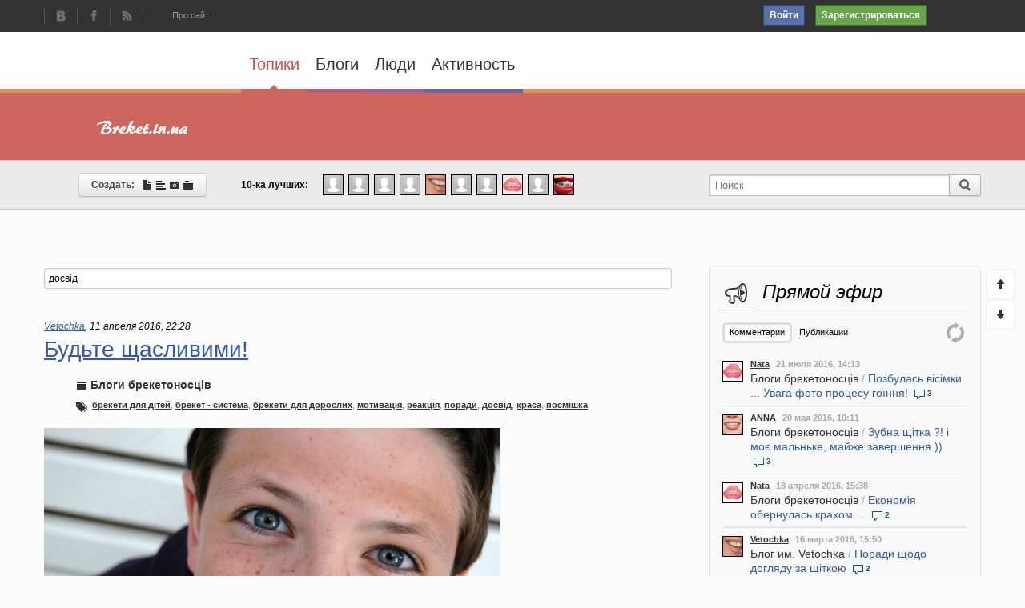

--- FILE ---
content_type: text/html; charset=utf-8
request_url: https://breket.in.ua/tag/%D0%B4%D0%BE%D1%81%D0%B2%D1%96%D0%B4/
body_size: 20095
content:
<!doctype html>

<!--[if lt IE 7]> <html class="no-js ie6 oldie" lang="ru"> <![endif]-->
<!--[if IE 7]>    <html class="no-js ie7 oldie" lang="ru"> <![endif]-->
<!--[if IE 8]>    <html class="no-js ie8 oldie" lang="ru"> <![endif]-->
<!--[if gt IE 8]><!--> <html class="no-js" lang="ru"> <!--<![endif]--><head>
	
	
	

<meta charset="utf-8">
	<meta http-equiv="X-UA-Compatible" content="IE=edge,chrome=1">
	
	<title>досвід / Поиск по тегам / Життя з брекетами :-) | Все про брекети.</title>
	
	<meta name="description" content="Description your site">
	<meta name="keywords" content="брекети, носити брекети, ретейнери, ортодонт, лікування брекетами, брекетоносець, брекет система, зубні брекети, зуби, дуга для брекетів, догляд за зубами, зубна паста, вирівнювання зубів, зубний протез, чудова посмішка, рівні зуби, вирівняти зуби, догляд за брекетами">

	<link rel='stylesheet' type='text/css' href="https://breket.in.ua/templates/cache/fortune/203145cdacc19120f4f2df7f787f5756.css" />

	
	

	<link href="https://breket.in.ua/templates/skin/fortune/images/favicon.ico?v1" rel="shortcut icon" />
	<link rel="search" type="application/opensearchdescription+xml" href="https://breket.in.ua/search/opensearch/" title="Життя з брекетами :-) | Все про брекети." />

			<link rel="alternate" type="application/rss+xml" href="https://breket.in.ua/rss/tag/досвід/" title="досвід">
	
			<link rel="canonical" href="https://breket.in.ua/tag/досвід/" />
	
		
	
	<script type="text/javascript">
		var DIR_WEB_ROOT 			= 'http://breket.in.ua';
		var DIR_STATIC_SKIN 		= 'http://breket.in.ua/templates/skin/fortune';
		var DIR_ROOT_ENGINE_LIB 	= 'http://breket.in.ua/engine/lib';
		var LIVESTREET_SECURITY_KEY = 'a1b27bae9c73f60acc01047fb0024b13';
		var SESSION_ID				= 'g5eajprq9jo4fsdmhl8p018477';
		var BLOG_USE_TINYMCE		= '';
		
		var TINYMCE_LANG = 'en';
					TINYMCE_LANG = 'ru';
		
		var aRouter = new Array();
					aRouter['error'] = 'http://breket.in.ua/error/';
					aRouter['registration'] = 'http://breket.in.ua/registration/';
					aRouter['profile'] = 'http://breket.in.ua/profile/';
					aRouter['my'] = 'http://breket.in.ua/my/';
					aRouter['blog'] = 'http://breket.in.ua/blog/';
					aRouter['personal_blog'] = 'http://breket.in.ua/personal_blog/';
					aRouter['index'] = 'http://breket.in.ua/index/';
					aRouter['topic'] = 'http://breket.in.ua/topic/';
					aRouter['login'] = 'http://breket.in.ua/login/';
					aRouter['people'] = 'http://breket.in.ua/people/';
					aRouter['settings'] = 'http://breket.in.ua/settings/';
					aRouter['tag'] = 'http://breket.in.ua/tag/';
					aRouter['talk'] = 'http://breket.in.ua/talk/';
					aRouter['comments'] = 'http://breket.in.ua/comments/';
					aRouter['rss'] = 'http://breket.in.ua/rss/';
					aRouter['link'] = 'http://breket.in.ua/link/';
					aRouter['question'] = 'http://breket.in.ua/question/';
					aRouter['blogs'] = 'http://breket.in.ua/blogs/';
					aRouter['search'] = 'http://breket.in.ua/search/';
					aRouter['admin'] = 'http://breket.in.ua/admin/';
					aRouter['ajax'] = 'http://breket.in.ua/ajax/';
					aRouter['feed'] = 'http://breket.in.ua/feed/';
					aRouter['stream'] = 'http://breket.in.ua/stream/';
					aRouter['photoset'] = 'http://breket.in.ua/photoset/';
					aRouter['subscribe'] = 'http://breket.in.ua/subscribe/';
					aRouter['mainpreview'] = 'http://breket.in.ua/mainpreview/';
					aRouter['page'] = 'http://breket.in.ua/page/';
					aRouter['configengine'] = 'http://breket.in.ua/configengine/';
					aRouter['webcode'] = 'http://breket.in.ua/webcode/';
					aRouter['socialauth'] = 'http://breket.in.ua/socialauth/';
			</script>
	
	
	<script type='text/javascript' src="https://breket.in.ua/templates/cache/fortune/2fb3775af2e0ff0d8907f955bc807252.js"></script>
<!--[if lt IE 9]><script type='text/javascript' src='http://breket.in.ua/engine/lib/external/html5shiv.js'></script><![endif]-->
<script type='text/javascript' src="https://yandex.st/share/share.js"></script>


	
	<script type="text/javascript">
		var tinyMCE = false;
		ls.lang.load([]);
		ls.registry.set('comment_max_tree',5);
		ls.registry.set('block_stream_show_tip',true);
	</script>
	
	
			<style>
			#container, .container {
				min-width: 976px;
				max-width: 1170px;
			}
			#header-first-line, #header-second-line, #header-third-line, #header-fourth-line, #footer-first-line, #footer-second-line {
				min-width: 976px;
			}
						
		</style>
		
	
	
</head>



	
	



<body class=" ls-user-role-guest ls-user-role-not-admin width-fluid">
	<script type="text/javascript">
    var vk_app_id = '',
            vk_redirect = 'http://breket.in.ua/socialauth/vkontakte_adapter/',
            plug_dir = 'http://breket.in.ua/plugins/socialauthlite/templates/skin/default/';
</script>
<script>
  (function(i,s,o,g,r,a,m){i['GoogleAnalyticsObject']=r;i[r]=i[r]||function(){
  (i[r].q=i[r].q||[]).push(arguments)},i[r].l=1*new Date();a=s.createElement(o),
  m=s.getElementsByTagName(o)[0];a.async=1;a.src=g;m.parentNode.insertBefore(a,m)
  })(window,document,'script','//www.google-analytics.com/analytics.js','ga');

  ga('create', 'UA-56211272-1', 'auto');
  ga('send', 'pageview');

</script>	

				<div class="modal modal-login" id="window_login_form">
	
		<a href="#" class="close-login jqmClose"></a>
		
		<script type="text/javascript">
			jQuery(function($){
				$('#popup-login-form').bind('submit',function(){
					ls.user.login('popup-login-form');
					return false;
				});
				$('#popup-login-form-submit').attr('disabled',false);
			});
		</script>
		
		<div class="modal-content">
			<ul class="nav nav-pills nav-pills-tabs">
				<li class="active js-block-popup-login-item" data-type="login"><a href="#">Войти</a></li>
									<li class="js-block-popup-login-item" data-type="registration"><a href="#">Регистрация</a></li>
								<li class="js-block-popup-login-item" data-type="reminder"><a href="#">Восстановление пароля</a></li>
			</ul>
			
			
			<div class="tab-content js-block-popup-login-content" data-type="login">
				
				<form action="https://breket.in.ua/login/" method="post" id="popup-login-form">
					

					
                    
                    	<ul>
                        	
                            <li><input type="text" name="login" id="popup-login" placeholder="Логин или эл. почта" class="input-text input-width-full"></li>
                            
                            <li><input type="password" name="password" id="popup-password" placeholder="Пароль" class="input-text input-width-full"></li>
                            <li><label class="remember-label"><input type="checkbox" name="remember" class="input-checkbox" checked="" /> Запомнить меня</label></li>                        
                        </ul>                    
                    					
                    <button type="submit"  name="submit_login" class="button button-primary button-large input-width-full" id="popup-login-form-submit" disabled="disabled">Войти</button>			

					<small class="validate-error-hide validate-error-login"></small>
					

					<input type="hidden" name="return-path" value="http://breket.in.ua/tag/досвід">
				</form>
				
			</div>


						<div data-type="registration" class="tab-content js-block-popup-login-content" style="display:none;">
				<script type="text/javascript">
					jQuery(document).ready(function($){
						$('#popup-registration-form').find('input.js-ajax-validate').blur(function(e){
							var aParams={ };
							if ($(e.target).attr('name')=='password_confirm') {
								aParams['password']=$('#popup-registration-user-password').val();
							}
							if ($(e.target).attr('name')=='password') {
								aParams['password']=$('#popup-registration-user-password').val();
								if ($('#popup-registration-user-password-confirm').val()) {
									ls.user.validateRegistrationField('password_confirm',$('#popup-registration-user-password-confirm').val(),$('#popup-registration-form'),{ 'password': $(e.target).val() });
								}
							}
							ls.user.validateRegistrationField($(e.target).attr('name'),$(e.target).val(),$('#popup-registration-form'),aParams);
						});
						$('#popup-registration-form').bind('submit',function(){
							ls.user.registration('popup-registration-form');
							return false;
						});
						$('#popup-registration-form-submit').attr('disabled',false);
					});
				</script>

				
				<form action="https://breket.in.ua/registration/" method="post" id="popup-registration-form">
					

                    
                    
                    <ul>
                    	<li><input type="text" name="login" placeholder="Логин" id="popup-registration-login" value="" class="input-text input-width-full js-ajax-validate" />
                        					
					<i class="icon-fortune-sign-question js-tip-help" title="Может состоять только из букв (A-Z a-z), цифр (0-9). Знак подчеркивания (_) лучше не использовать. Длина логина не может быть меньше 3 и больше 30 символов."></i>
					<i class="icon-fortune-sign-ok validate-ok-field-login" style="display: none"></i>
					<small class="validate-error-hide validate-error-field-login"></small>
                        
                        </li>
                        <li><input type="text" name="mail" placeholder="E-mail" id="popup-registration-mail" value="" class="input-text input-width-full js-ajax-validate" />
                        
					<i class="icon-fortune-sign-question js-tip-help" title="Для проверки регистрации и в целях безопасности нам нужен адрес вашей электропочты."></i>
					<i class="icon-fortune-sign-ok validate-ok-field-mail" style="display: none"></i>
					<small class="validate-error-hide validate-error-field-mail"></small>
                    	</li>
                        <li><input type="password" name="password" placeholder="Пароль" id="popup-registration-user-password" value="" class="input-text input-width-full js-ajax-validate" />
                        
					<i class="icon-fortune-sign-question js-tip-help" title="Должен содержать не менее 5 символов и не может совпадать с логином. Не используйте простые пароли, будьте разумны."></i>
					<i class="icon-fortune-sign-ok validate-ok-field-password" style="display: none"></i>
					<small class="validate-error-hide validate-error-field-password"></small>
                        
                        </li>
                        <li><input type="password" name="password_confirm" placeholder="Повторите пароль" id="popup-registration-user-password-confirm" value="" class="input-text input-width-full js-ajax-validate" />
                        
					<i class="icon-fortune-sign-ok validate-ok-field-password_confirm" style="display: none"></i>
					<small class="validate-error-hide validate-error-field-password_confirm"></small>
                        
                        </li>
                        <li>
                        	
    <dl class="form-item">
        <dt><label for="profile_sex">Пол:</label></dt>
        <dd>
            <select name="profile_sex" id="profile_sex" class="input-width-250">
                <option value="man" >мужской</option>
                <option value="woman" >женский</option>
                <option value="other" >не скажу</option>
            </select>
        </dd>
    </dl>

    <dl class="form-item">
        <dt><label for="">Дата рождения:</label></dt>
        <dd>
            <select name="profile_birthday_day" style="width: 58px; margin-right: 4px;">
                <option value="">день</option>
                            <option value="1" >1</option>
                            <option value="2" >2</option>
                            <option value="3" >3</option>
                            <option value="4" >4</option>
                            <option value="5" >5</option>
                            <option value="6" >6</option>
                            <option value="7" >7</option>
                            <option value="8" >8</option>
                            <option value="9" >9</option>
                            <option value="10" >10</option>
                            <option value="11" >11</option>
                            <option value="12" >12</option>
                            <option value="13" >13</option>
                            <option value="14" >14</option>
                            <option value="15" >15</option>
                            <option value="16" >16</option>
                            <option value="17" >17</option>
                            <option value="18" >18</option>
                            <option value="19" >19</option>
                            <option value="20" >20</option>
                            <option value="21" >21</option>
                            <option value="22" >22</option>
                            <option value="23" >23</option>
                            <option value="24" >24</option>
                            <option value="25" >25</option>
                            <option value="26" >26</option>
                            <option value="27" >27</option>
                            <option value="28" >28</option>
                            <option value="29" >29</option>
                            <option value="30" >30</option>
                            <option value="31" >31</option>
                        </select>

            <select name="profile_birthday_month" style="width: 103px; margin-right: 4px;">
                <option value="">месяц</option>
                            <option value="1" >январь</option>
                            <option value="2" >февраль</option>
                            <option value="3" >март</option>
                            <option value="4" >апрель</option>
                            <option value="5" >май</option>
                            <option value="6" >июнь</option>
                            <option value="7" >июль</option>
                            <option value="8" >август</option>
                            <option value="9" >сентябрь</option>
                            <option value="10" >октябрь</option>
                            <option value="11" >ноябрь</option>
                            <option value="12" >декабрь</option>
                        </select>

            <select name="profile_birthday_year" style="width: 72px">
                <option value="">год</option>
                            <option value="2026" >2026</option>
                            <option value="2025" >2025</option>
                            <option value="2024" >2024</option>
                            <option value="2023" >2023</option>
                            <option value="2022" >2022</option>
                            <option value="2021" >2021</option>
                            <option value="2020" >2020</option>
                            <option value="2019" >2019</option>
                            <option value="2018" >2018</option>
                            <option value="2017" >2017</option>
                            <option value="2016" >2016</option>
                            <option value="2015" >2015</option>
                            <option value="2014" >2014</option>
                            <option value="2013" >2013</option>
                            <option value="2012" >2012</option>
                            <option value="2011" >2011</option>
                            <option value="2010" >2010</option>
                            <option value="2009" >2009</option>
                            <option value="2008" >2008</option>
                            <option value="2007" >2007</option>
                            <option value="2006" >2006</option>
                            <option value="2005" >2005</option>
                            <option value="2004" >2004</option>
                            <option value="2003" >2003</option>
                            <option value="2002" >2002</option>
                            <option value="2001" >2001</option>
                            <option value="2000" >2000</option>
                            <option value="1999" >1999</option>
                            <option value="1998" >1998</option>
                            <option value="1997" >1997</option>
                            <option value="1996" >1996</option>
                            <option value="1995" >1995</option>
                            <option value="1994" >1994</option>
                            <option value="1993" >1993</option>
                            <option value="1992" >1992</option>
                            <option value="1991" >1991</option>
                            <option value="1990" >1990</option>
                            <option value="1989" >1989</option>
                            <option value="1988" >1988</option>
                            <option value="1987" >1987</option>
                            <option value="1986" >1986</option>
                            <option value="1985" >1985</option>
                            <option value="1984" >1984</option>
                            <option value="1983" >1983</option>
                            <option value="1982" >1982</option>
                            <option value="1981" >1981</option>
                            <option value="1980" >1980</option>
                            <option value="1979" >1979</option>
                            <option value="1978" >1978</option>
                            <option value="1977" >1977</option>
                            <option value="1976" >1976</option>
                            <option value="1975" >1975</option>
                            <option value="1974" >1974</option>
                            <option value="1973" >1973</option>
                            <option value="1972" >1972</option>
                            <option value="1971" >1971</option>
                            <option value="1970" >1970</option>
                            <option value="1969" >1969</option>
                            <option value="1968" >1968</option>
                            <option value="1967" >1967</option>
                            <option value="1966" >1966</option>
                            <option value="1965" >1965</option>
                            <option value="1964" >1964</option>
                            <option value="1963" >1963</option>
                            <option value="1962" >1962</option>
                            <option value="1961" >1961</option>
                            <option value="1960" >1960</option>
                            <option value="1959" >1959</option>
                            <option value="1958" >1958</option>
                            <option value="1957" >1957</option>
                            <option value="1956" >1956</option>
                            <option value="1955" >1955</option>
                            <option value="1954" >1954</option>
                            <option value="1953" >1953</option>
                            <option value="1952" >1952</option>
                            <option value="1951" >1951</option>
                            <option value="1950" >1950</option>
                            <option value="1949" >1949</option>
                            <option value="1948" >1948</option>
                            <option value="1947" >1947</option>
                            <option value="1946" >1946</option>
                            <option value="1945" >1945</option>
                            <option value="1944" >1944</option>
                            <option value="1943" >1943</option>
                            <option value="1942" >1942</option>
                            <option value="1941" >1941</option>
                            <option value="1940" >1940</option>
                            <option value="1939" >1939</option>
                            <option value="1938" >1938</option>
                            <option value="1937" >1937</option>
                            <option value="1936" >1936</option>
                            <option value="1935" >1935</option>
                            <option value="1934" >1934</option>
                            <option value="1933" >1933</option>
                            <option value="1932" >1932</option>
                            <option value="1931" >1931</option>
                            <option value="1930" >1930</option>
                            <option value="1929" >1929</option>
                            <option value="1928" >1928</option>
                            <option value="1927" >1927</option>
                            <option value="1926" >1926</option>
                            <option value="1925" >1925</option>
                            <option value="1924" >1924</option>
                            <option value="1923" >1923</option>
                            <option value="1922" >1922</option>
                            <option value="1921" >1921</option>
                            <option value="1920" >1920</option>
                            <option value="1919" >1919</option>
                            <option value="1918" >1918</option>
                            <option value="1917" >1917</option>
                            <option value="1916" >1916</option>
                            <option value="1915" >1915</option>
                            <option value="1914" >1914</option>
                            <option value="1913" >1913</option>
                            <option value="1912" >1912</option>
                            <option value="1911" >1911</option>
                            <option value="1910" >1910</option>
                            <option value="1909" >1909</option>
                            <option value="1908" >1908</option>
                            <option value="1907" >1907</option>
                            <option value="1906" >1906</option>
                            <option value="1905" >1905</option>
                            <option value="1904" >1904</option>
                            <option value="1903" >1903</option>
                            <option value="1902" >1902</option>
                            <option value="1901" >1901</option>
                            <option value="1900" >1900</option>
                            <option value="1899" >1899</option>
                            <option value="1898" >1898</option>
                            <option value="1897" >1897</option>
                            <option value="1896" >1896</option>
                            <option value="1895" >1895</option>
                            <option value="1894" >1894</option>
                            <option value="1893" >1893</option>
                            <option value="1892" >1892</option>
                            <option value="1891" >1891</option>
                            <option value="1890" >1890</option>
                            <option value="1889" >1889</option>
                            <option value="1888" >1888</option>
                            <option value="1887" >1887</option>
                            <option value="1886" >1886</option>
                            <option value="1885" >1885</option>
                            <option value="1884" >1884</option>
                            <option value="1883" >1883</option>
                        </select>
        </dd>
    </dl>



<dl class="form-item">
    <dt><label for="registration-user-captcha">Введите цифры и буквы:</label></dt>
    <dd>
        <img src="https://breket.in.ua/plugins/extregister/classes/lib/external/captcha/Zloy_Taburet/index.php?PHPSESSID=g5eajprq9jo4fsdmhl8p018477" onclick="this.src='http://breket.in.ua/plugins/extregister/classes/lib/external/captcha/Zloy_Taburet/index.php?PHPSESSID=g5eajprq9jo4fsdmhl8p018477&n='+Math.random(); return false;" class="captcha-image" />
        <input type="text" name="captcha" id="registration-user-captcha" value="" maxlength="6" class="input-text input-width-100 js-ajax-validate" style="width: 165px" />
        <small class="validate-error-hide validate-error-field-captcha"></small>

        <div class="form-item-help form-item-help-captcha">
            <i class="icon-ok-green validate-ok-field-captcha" style="display: none"></i>
        </div>
    </dd>
</dl>
                        </li>
                    </ul>

					

					<input type="hidden" name="return-path" value="http://breket.in.ua/tag/досвід">
					<button type="submit"  name="submit_register" class="button button-success button-large input-width-full" id="popup-registration-form-submit" disabled="disabled">Зарегистрироваться</button>
				</form>
				
			</div>
						
			
			<div data-type="reminder" class="tab-content js-block-popup-login-content" style="display:none;">
				<script type="text/javascript">
					jQuery(document).ready(function($){
						$('#popup-reminder-form').bind('submit',function(){
							ls.user.reminder('popup-reminder-form');
							return false;
						});
						$('#popup-reminder-form-submit').attr('disabled',false);
					});
				</script>
				<form action="https://breket.in.ua/login/reminder/" method="POST" id="popup-reminder-form">
                
                <ul>
                	<li><input type="text" name="mail" placeholder="Ваш e-mail" id="popup-reminder-mail" class="input-text input-width-full" />
					<small class="validate-error-hide validate-error-reminder"></small></li>
                </ul>
                

					<button type="submit" name="submit_reminder" class="button button-info button-large input-width-full" id="popup-reminder-form-submit" disabled="disabled">Получить ссылку на изменение пароля</button>
				</form>
			</div>
		</div>
	</div>

	
		<div id="header-first-line">
	<div class="container">
		<header id="header" role="banner">
			
            
				<div class="social-links-header clearfix">
                <!-- ftchn social links - start -->
        			<ul class="social-links">            	
                		<li><a href="https://vk.com/breketinua" class="vk js-infobox" title="ВКонтакте"><i></i></a></li>                		<li><a href="https://www.facebook.com/breket.in.ua" class="fc js-infobox" title="Facebook"><i></i></a></li>                		                		                		<li><a href="https://breket.in.ua/rss/new/" class="rss js-infobox" title="RSS"><i></i></a></li>
            		</ul>
                <!-- ftchn social links - end -->
            		<ul class="additional-links">            	
                		<!-- <li><a href="#">Справка</a></li> -->
                		<li><a href="./page/about/">Про сайт</a></li>
                		<!-- <li><a href="#">Обратная связь</a></li> -->
            		</ul>
        		</div>
	
							<ul class="auth">
					
            		<li>
                    	<a href="https://breket.in.ua/login/" class="js-login-form-show log-in">Войти</a>
                    </li>
					<li>
                    	<a href="https://breket.in.ua/registration/" class="js-registration-form-show sign-in">Зарегистрироваться</a>
                    </li>			
				</ul>
				
				
	
			
		</header>
	</div>
</div>

<div id="header-second-line">
	<div class="container">
	<ul id="nav-main" class="nav nav-main">
		<li class="active"><a href="https://breket.in.ua" class="index">Топики<i></i></a></li>
		<li ><a href="https://breket.in.ua/blogs/" class="blogs">Блоги<i></i></a></li>
		<li ><a href="https://breket.in.ua/people/" class="people">Люди<i></i></a></li>
		<li ><a href="https://breket.in.ua/stream/" class="stream">Активность<i></i></a></li>
			
		<li class="nav-main-more"><a href="#" id="dropdown-mainmenu-trigger" onclick="return false">еще</a></li>
	</ul>
	<ul class="dropdown-nav-main dropdown-menu" id="dropdown-mainmenu-menu"></ul>
		
	
    </div>
</div>

<div id="header-third-line" class="header-decor index        ">
	<div class="container">
		<div class="header-third-line-content ">
			<h1><a href="/" title="Description your site">&nbsp;</a></h1>
			<nav id="nav">
	</nav>	

		</div>
	</div>
</div>

<div id="header-fourth-line">
	<div class="container">
    	
    <div class="header-fourth-line-content clearfix">           
    	<div class="info-create-panel">
                            <a href="https://breket.in.ua/login/" class="button button-write js-login-form-show">Создать: &nbsp; <i class="icon icon-file"></i> <i class="icon icon-align-left"></i> <i class="icon icon-camera"></i> <i class="icon icon-folder-close"></i></a>
			    	</div>
        
        <div class="top-user-panel">
         	<!-- fhn topuser - start -->
	<ul>
		<li class="title">
        10-ка лучших:
		</li>
		        	<li><a href="https://breket.in.ua/profile/gotutop/" class="js-infobox" title="gotutop (172.90)"><img src="https://breket.in.ua/templates/skin/fortune/images/avatar_male_24x24.png" alt="gotutop" /></a></li>			
		        	<li><a href="https://breket.in.ua/profile/Aristofamn/" class="js-infobox" title="Aristofamn (98.80)"><img src="https://breket.in.ua/templates/skin/fortune/images/avatar_female_24x24.png" alt="Aristofamn" /></a></li>			
		        	<li><a href="https://breket.in.ua/profile/adminonline/" class="js-infobox" title="adminonline (32.70)"><img src="https://breket.in.ua/templates/skin/fortune/images/avatar_male_24x24.png" alt="adminonline" /></a></li>			
		        	<li><a href="https://breket.in.ua/profile/Aszetswoth/" class="js-infobox" title="Aszetswoth (17.00)"><img src="https://breket.in.ua/templates/skin/fortune/images/avatar_male_24x24.png" alt="Aszetswoth" /></a></li>			
		        	<li><a href="https://breket.in.ua/profile/Vetochka/" class="js-infobox" title="Vetochka (12.60)"><img src="https://breket.in.ua/uploads/images/00/01/11/2016/01/22/avatar_24x24.jpg?155655" alt="Vetochka" /></a></li>			
		        	<li><a href="https://breket.in.ua/profile/Minniegurge/" class="js-infobox" title="Minniegurge (11.80)"><img src="https://breket.in.ua/templates/skin/fortune/images/avatar_female_24x24.png" alt="Minniegurge" /></a></li>			
		        	<li><a href="https://breket.in.ua/profile/Liza94/" class="js-infobox" title="Liza94 (10.57)"><img src="https://breket.in.ua/templates/skin/fortune/images/avatar_female_24x24.png" alt="Liza94" /></a></li>			
		        	<li><a href="https://breket.in.ua/profile/Nata/" class="js-infobox" title="Nata (8.51)"><img src="https://breket.in.ua/uploads/images/00/00/02/2015/11/22/avatar_24x24.png?150327" alt="Nata" /></a></li>			
		        	<li><a href="https://breket.in.ua/profile/KarenVem/" class="js-infobox" title="KarenVem (7.20)"><img src="https://breket.in.ua/templates/skin/fortune/images/avatar_female_24x24.png" alt="KarenVem" /></a></li>			
		        	<li><a href="https://breket.in.ua/profile/breket.in.ua/" class="js-infobox" title="breket.in.ua (5.22)"><img src="https://breket.in.ua/uploads/images/00/00/14/2015/11/26/avatar_24x24.jpg?125049" alt="breket.in.ua" /></a></li>			
			</ul>
<!-- fhn topuser - end -->

        </div>        
        
        <div class="main-search-panel">
  			<form id="search-header-form" class="search-form" action="https://breket.in.ua/search/topics/">
    			<input tabindex="1" class="search-form-query" type="text" placeholder="Поиск" maxlength="255" name="q">    
    			<span class="search-form-submit-wrap">
    			<button tabindex="2" class="search-form-submit" value="Найти" title="Найти" type="submit"><i class="search-form-icon"></i></button>
    			</span>
  			</form>                
		</div>
	</div>
    
	</div>
</div>
		<noscript><div class="system-message-error">Для правильной и полноценной работы сайта необходимо включить в браузере поддержку JavaScript.</div></noscript>
	<div id="container" class=" branding" style=" ">
		<div id="wrapper" class=" clearfix">           
          <div id="content-wrapper">
			<div id="content" role="main"  >
				
					

					
				


<form action="" method="GET" class="js-tag-search-form search-tags">
	<input type="text" name="tag" placeholder="Поиск тегов" value="досвід" class="input-text input-width-full autocomplete-tags js-tag-search" />
</form>




	

    
    
						    	    <!-- fchn topic - start -->
<article class="topic topic-type-topic js-topic">
	<header class="topic-header">
    	
        	<ul class="topic-main-info">
                <li>
                	<a rel="author" href="https://breket.in.ua/profile/Vetochka/">Vetochka</a>,
                </li>
                <li>
                	<time datetime="2016-04-11T22:28:15+03:00" title="11 апреля 2016, 22:28">
					11 апреля 2016, 22:28</time>
                </li>
                
      	               
                
                
            </ul>   
               
		<h2 class="topic-title word-wrap">
							<a href="https://breket.in.ua/blog/blog/469.html">Будьте щасливими!</a>
			            		</h2>        
        
        	<ul class="topic-additional-info">
            	<li class="category">
                	<i class="icon icon-folder-close"></i> <a href="https://breket.in.ua/blog/blog/" class="topic-blog">Блоги брекетоносців</a> 
				</li>   
                <li>
                
            <ul class="topic-tags js-favourite-insert-after-form js-favourite-tags-topic-469">
			<li><i class="icon icon-tags"></i></li>
			
			<li><a rel="tag" href="https://breket.in.ua/tag/%D0%B1%D1%80%D0%B5%D0%BA%D0%B5%D1%82%D0%B8%20%D0%B4%D0%BB%D1%8F%20%D0%B4%D1%96%D1%82%D0%B5%D0%B9/">брекети для дітей</a></li><li>, <a rel="tag" href="https://breket.in.ua/tag/%D0%B1%D1%80%D0%B5%D0%BA%D0%B5%D1%82%20-%20%D1%81%D0%B8%D1%81%D1%82%D0%B5%D0%BC%D0%B0/">брекет - система</a></li><li>, <a rel="tag" href="https://breket.in.ua/tag/%D0%B1%D1%80%D0%B5%D0%BA%D0%B5%D1%82%D0%B8%20%D0%B4%D0%BB%D1%8F%20%D0%B4%D0%BE%D1%80%D0%BE%D1%81%D0%BB%D0%B8%D1%85/">брекети для дорослих</a></li><li>, <a rel="tag" href="https://breket.in.ua/tag/%D0%BC%D0%BE%D1%82%D0%B8%D0%B2%D0%B0%D1%86%D1%96%D1%8F/">мотивація</a></li><li>, <a rel="tag" href="https://breket.in.ua/tag/%D1%80%D0%B5%D0%B0%D0%BA%D1%86%D1%96%D1%8F/">реакція</a></li><li>, <a rel="tag" href="https://breket.in.ua/tag/%D0%BF%D0%BE%D1%80%D0%B0%D0%B4%D0%B8/">поради</a></li><li>, <a rel="tag" href="https://breket.in.ua/tag/%D0%B4%D0%BE%D1%81%D0%B2%D1%96%D0%B4/">досвід</a></li><li>, <a rel="tag" href="https://breket.in.ua/tag/%D0%BA%D1%80%D0%B0%D1%81%D0%B0/">краса</a></li><li>, <a rel="tag" href="https://breket.in.ua/tag/%D0%BF%D0%BE%D1%81%D0%BC%D1%96%D1%88%D0%BA%D0%B0/">посмішка</a></li>		</ul>
                
                </li>         
            </ul>
       
	</header>
   
   
<div class="topic-content text">
	
	
			<img src="https://breket.in.ua/uploads/images/00/01/11/2016/04/11/67bfcb.jpg" /><br/>
Добрий вечір. Так, як я сама агітувала не забувати писати сюди, поділюсь з вами моїми думками щодо брекетів. Раніше я також стверджувала, що звертаю увагу на брекет-систему в інших людей, іноді в нас з’являються спільні теми для розмови. А тепер я помітила, що власні й чужі зуби мене майже не хвилюють. Ні, звісно, я здійснюю процедури, гігієну і так далі, але просто не шукаю собі додаткових проблем, не нервую, мене не хвилюють думки інших людей щодо мого вигляду. <br/>
А раніше, я думаю, в мене були комплекси, хоча я старалась їх приховати. Насправді ж треба було відразу позбутися всіляких негативних думок щодо мого зовнішнього вигляду. А чому саме я взагалі розслабилась? Можливо, справа в часі, адже три місяці – середній термін, за який людина звикає до будь-чого.<br/>
А ось як я помітила свою свободу? Нещодавно я зустріла знайомого, який теж є брекетоносцем. І дивно, я не відчула жодних думок а-ля «Ми маємо так багато спільного, він мене розуміє, нам однаково незручно з брекетами, отже, ми майже брати-сестри», як раніше бувало. Ми знайшли тему для розмови більш цікаву, ніж брекети (бо, ви знаєте, іноді не дуже приємно ділитися тонкощами). А, коли ми попрощалися, я й зрозуміла, що в нього теж брекети, і це ніяк не впливає на моє ставлення до нього. Більше того, це не впливає й на його поведінку також. Хіба що, як я вже помічала, брекетоносці рідше посміхаються, ніби їх щось стримує.<br/>
Тож, люди, будьте щасливими й задоволеними життям, бо зовнішність людини не так важлива, як Ви і Ваша особистість! Частіше посміхайтесь, вам нічого не заважає, вас нічого не стримує! Посмішка провокує покращення настрою, гарні емоції <img class="emojione" alt="stuck_out_tongue_winking_eye" src="https://breket.in.ua/plugins/emoji/templates/skin/default/images/1F61C.png" /> <img class="emojione" alt="blush" src="https://breket.in.ua/plugins/emoji/templates/skin/default/images/1F60A.png" /> <img class="emojione" alt="relaxed" src="https://breket.in.ua/plugins/emoji/templates/skin/default/images/263A.png" />
		
	
</div> 


				
	<footer class="topic-footer">	
		
   
        
        <div id="topic_share_content_469" class="topic-share">
        
        	
				<div class="yashare-auto-init" data-yashareTitle="Будьте щасливими!" data-yashareLink="http://breket.in.ua/blog/blog/469.html" data-yashareL10n="ru" data-yashareType="button" data-yashareQuickServices="yaru,vkontakte,facebook,twitter,odnoklassniki,moimir,lj,gplus"></div>
			
			<a class="close" onclick="return ls.topic_share.toggleInfo(this, 469); return false;"><i class="icon icon-remove"></i></a>
        
        </div>
        
        <ul class="topic-info-panel">
        
		<li class="topic-read-more">
		        	<a class="button button-mini disabled" href="#" onclick=" return false;">Читать дальше</a>
		        </li>
         
         <li class="topic-share-button"><a id="topic_share_469" onclick="return ls.topic_share.toggleInfo(this, 469); return false;"  class="button button-mini js-infobox" title="Поделиться"><i class="icon-fortune-share"></i></a></li>
      
        
            							            <li id="vote_area_topic_469" class="topic-info-vote 																																					vote-count-zero
																																																				
																																			vote-not-self
																																		
																																			not-voted
																																		
																																			vote-nobuttons
																																		
																	
																	js-infobox-vote-topic">
            
					<a class="vote-item vote-down infobox-help" onclick="return ls.vote.vote(469,this,-1,'topic');"><i></i></a>
					<p class="vote-count" title="всего проголосовало: 0">
                    
                    	<i class="icon-fortune-topic-rating"></i>
						<span id="vote_total_topic_469">
															0
													</span>
					</p>
					<a class="vote-item vote-up" onclick="return ls.vote.vote(469,this,1,'topic');"><i></i></a>
                    
											<div id="vote-info-topic-469" style="display: none;">
							<ul class="vote-topic-info">
								<li><i class="icon-white icon-plus"></i> 0 </li>
								<li><i class="icon-white icon-minus"></i> 0 </li>
								<li><i class="icon-white icon-adjust"></i> 0 </li>
								
							</ul>
						</div>
									
			</li>
        
							<li class="topic-info-comments">
											<a href="https://breket.in.ua/blog/blog/469.html#comments" title="читать комментарии">
															<i class="icon-fortune-comments-no"></i>
														
							<span>0</span>
						</a>
									</li>
			            <li class="topic-info-favourite" >
				<a href="#" onclick="return ls.favourite.toggle(469,$('#fav_topic_469'),'topic');" title=""><i id="fav_topic_469" class="favourite "></i>
				<span class="favourite-count" id="fav_count_topic_469">0</span></a>
			</li>            

			
                        
            
        </ul>


		        

		

	</footer>
</article> <!-- /.topic -->
<!-- fchn topic - end -->
		

								    	    <!-- fchn topic - start -->
<article class="topic topic-type-topic js-topic">
	<header class="topic-header">
    	
        	<ul class="topic-main-info">
                <li>
                	<a rel="author" href="https://breket.in.ua/profile/Vetochka/">Vetochka</a>,
                </li>
                <li>
                	<time datetime="2016-03-27T14:13:47+03:00" title="27 марта 2016, 14:13">
					27 марта 2016, 14:13</time>
                </li>
                
      	               
                
                
            </ul>   
               
		<h2 class="topic-title word-wrap">
							<a href="https://breket.in.ua/blog/461.html">Прогрес у лікуванні</a>
			            		</h2>        
        
        	<ul class="topic-additional-info">
            	<li class="category">
                	<i class="icon icon-folder-close"></i> <a href="https://breket.in.ua/profile/Vetochka/created/topics/" class="topic-blog">Блог им. Vetochka</a> 
				</li>   
                <li>
                
            <ul class="topic-tags js-favourite-insert-after-form js-favourite-tags-topic-461">
			<li><i class="icon icon-tags"></i></li>
			
			<li><a rel="tag" href="https://breket.in.ua/tag/%D0%B1%D1%80%D0%B5%D0%BA%D0%B5%D1%82%20-%20%D1%81%D0%B8%D1%81%D1%82%D0%B5%D0%BC%D0%B0/">брекет - система</a></li><li>, <a rel="tag" href="https://breket.in.ua/tag/%D0%B1%D1%80%D0%B5%D0%BA%D0%B5%D1%82%D0%B8%20%D0%B4%D0%BB%D1%8F%20%D0%B4%D1%96%D1%82%D0%B5%D0%B9/">брекети для дітей</a></li><li>, <a rel="tag" href="https://breket.in.ua/tag/%D1%80%D0%B5%D0%B7%D0%B8%D0%BD%D0%BA%D0%B8/">резинки</a></li><li>, <a rel="tag" href="https://breket.in.ua/tag/%D0%BF%D0%BB%D0%B0%D1%81%D1%82%D0%B8%D0%BD%D0%BA%D0%B0/">пластинка</a></li><li>, <a rel="tag" href="https://breket.in.ua/tag/%D0%B4%D0%BE%D1%81%D0%BB%D1%96%D0%B4/">дослід</a></li><li>, <a rel="tag" href="https://breket.in.ua/tag/%D0%BF%D1%80%D0%BE%D0%B3%D1%80%D0%B5%D1%81/">прогрес</a></li><li>, <a rel="tag" href="https://breket.in.ua/tag/%D0%BF%D0%BE%D1%80%D0%B0%D0%B4%D0%B8/">поради</a></li><li>, <a rel="tag" href="https://breket.in.ua/tag/%D0%B4%D0%BE%D1%81%D0%B2%D1%96%D0%B4/">досвід</a></li>		</ul>
                
                </li>         
            </ul>
       
	</header>
   
   
<div class="topic-content text">
	
	
			<img src="https://breket.in.ua/uploads/images/00/01/11/2016/03/27/21bb9a.jpg" /><br/>
Привіт усім! Я ношу брекети вже три місяці, і за цей невеликий термін відбулись помітні зрушення, прогрес у моєму лікуванні. По-перше, мені майже вирівняли зубний ряд, і верхній, і нижній. По-друге, зараз у мене значно покращився прикус, зуби правильно вирівнялись і стали на свої місця. По-третє, я ношу ортодонтичну пластинку, яка суттєво висунула верхній ряд вперед і впливає на нижню частину щелепи. <br/>
Коли ми тільки проходили огляд у різних ортодонтів, мені та мамі сказали, що мій випадок — випадок середньої тяжкості. На перший погляд вади щелепи були непомітні мені та іншим, але ортодонт помічає те, чого не помічають звичайні люди. Тепер і я бачу суттєву різницю між станом моїх зубів зараз і раніше. Це завдяки тому, що періодично на корекціях мені показують зліпок, зроблений до встановлення брекетів. Думаю, здорово, що я маю можливість бачити швидкі результати і насолоджуватись ними. Так легше проходить процес носіння, адже я розумію, навіщо це мені. Раніше ж я вважала, що лише декілька зубів стоять кривувато, та й усе. А тепер тільки й думаю, що могло би бути, якби ми відмовились від лікування. <br/>
<img src="https://breket.in.ua/uploads/images/00/01/11/2016/03/27/df8be8.jpg" /><br/>
Моя подруга, яка теж є носієм брекетів, поставила їх собі через помітну, але легку в лікуванні нерівність перших зубів. Хоча вона почала носити брекет-систему пізніше, зараз дівчині вже поставили резинки, які скріплюють обидві частини щелепи, тобто її лікування проходить швидше. Мені тим часом обіцяють зняти пластинку вже на наступній корекції, що відбудеться на початку квітня. Я теж вже не дочекаюся якихось оновлень аби поділитися з вами враженнями. А поки я вирішила почитати про ці еластичні кружечки, щоб підготувати себе до можливих труднощів. До речі, подруга моя весь час жаліється, що їх доводиться змінювати щодня по декілька разів, що вони часто рвуться, злітають, спадають і губляться. <br/>
Чекайте результатів мого дослідження щодо цих резинок, я викладу все в простій і доступній формі. Принаймні планую так зробити))
		
	
</div> 


				
	<footer class="topic-footer">	
		
   
        
        <div id="topic_share_content_461" class="topic-share">
        
        	
				<div class="yashare-auto-init" data-yashareTitle="Прогрес у лікуванні" data-yashareLink="http://breket.in.ua/blog/461.html" data-yashareL10n="ru" data-yashareType="button" data-yashareQuickServices="yaru,vkontakte,facebook,twitter,odnoklassniki,moimir,lj,gplus"></div>
			
			<a class="close" onclick="return ls.topic_share.toggleInfo(this, 461); return false;"><i class="icon icon-remove"></i></a>
        
        </div>
        
        <ul class="topic-info-panel">
        
		<li class="topic-read-more">
		        	<a class="button button-mini disabled" href="#" onclick=" return false;">Читать дальше</a>
		        </li>
         
         <li class="topic-share-button"><a id="topic_share_461" onclick="return ls.topic_share.toggleInfo(this, 461); return false;"  class="button button-mini js-infobox" title="Поделиться"><i class="icon-fortune-share"></i></a></li>
      
        
            							            <li id="vote_area_topic_461" class="topic-info-vote 																																					vote-count-zero
																																																				
																																			vote-not-self
																																		
																																			not-voted
																																		
																																			vote-nobuttons
																																		
																	
																	js-infobox-vote-topic">
            
					<a class="vote-item vote-down infobox-help" onclick="return ls.vote.vote(461,this,-1,'topic');"><i></i></a>
					<p class="vote-count" title="всего проголосовало: 0">
                    
                    	<i class="icon-fortune-topic-rating"></i>
						<span id="vote_total_topic_461">
															0
													</span>
					</p>
					<a class="vote-item vote-up" onclick="return ls.vote.vote(461,this,1,'topic');"><i></i></a>
                    
											<div id="vote-info-topic-461" style="display: none;">
							<ul class="vote-topic-info">
								<li><i class="icon-white icon-plus"></i> 0 </li>
								<li><i class="icon-white icon-minus"></i> 0 </li>
								<li><i class="icon-white icon-adjust"></i> 0 </li>
								
							</ul>
						</div>
									
			</li>
        
							<li class="topic-info-comments">
											<a href="https://breket.in.ua/blog/461.html#comments" title="читать комментарии">
															<i class="icon-fortune-comments-yes"></i>
														
							<span>18</span>
						</a>
									</li>
			            <li class="topic-info-favourite" >
				<a href="#" onclick="return ls.favourite.toggle(461,$('#fav_topic_461'),'topic');" title=""><i id="fav_topic_461" class="favourite "></i>
				<span class="favourite-count" id="fav_count_topic_461">0</span></a>
			</li>            

			
                        
            
        </ul>


		        

		

	</footer>
</article> <!-- /.topic -->
<!-- fchn topic - end -->
		

								    	    <!-- fchn topic - start -->
<article class="topic topic-type-topic js-topic">
	<header class="topic-header">
    	
        	<ul class="topic-main-info">
                <li>
                	<a rel="author" href="https://breket.in.ua/profile/Vetochka/">Vetochka</a>,
                </li>
                <li>
                	<time datetime="2016-03-13T14:30:47+03:00" title="13 марта 2016, 14:30">
					13 марта 2016, 14:30</time>
                </li>
                
      	               
                
                
            </ul>   
               
		<h2 class="topic-title word-wrap">
							<a href="https://breket.in.ua/blog/456.html">Поради щодо догляду за щіткою</a>
			            		</h2>        
        
        	<ul class="topic-additional-info">
            	<li class="category">
                	<i class="icon icon-folder-close"></i> <a href="https://breket.in.ua/profile/Vetochka/created/topics/" class="topic-blog">Блог им. Vetochka</a> 
				</li>   
                <li>
                
            <ul class="topic-tags js-favourite-insert-after-form js-favourite-tags-topic-456">
			<li><i class="icon icon-tags"></i></li>
			
			<li><a rel="tag" href="https://breket.in.ua/tag/%D0%91%D1%80%D0%B5%D0%BA%D0%B5%D1%82%D0%B8/">Брекети</a></li><li>, <a rel="tag" href="https://breket.in.ua/tag/%D1%89%D1%96%D1%82%D0%BA%D0%B0/">щітка</a></li><li>, <a rel="tag" href="https://breket.in.ua/tag/%D0%BE%D1%87%D0%B8%D1%89%D0%B5%D0%BD%D0%BD%D1%8F/">очищення</a></li><li>, <a rel="tag" href="https://breket.in.ua/tag/%D0%BF%D0%BE%D1%80%D0%B0%D0%B4%D0%B8/">поради</a></li><li>, <a rel="tag" href="https://breket.in.ua/tag/%D0%B4%D0%BE%D1%81%D0%B2%D1%96%D0%B4/">досвід</a></li><li>, <a rel="tag" href="https://breket.in.ua/tag/%D0%B7%D0%B4%D0%BE%D1%80%D0%BE%D0%B2%27%D1%8F/">здоров&#039;я</a></li>		</ul>
                
                </li>         
            </ul>
       
	</header>
   
   
<div class="topic-content text">
	
	
			<img src="https://breket.in.ua/uploads/images/00/01/11/2016/03/13/3eb44f.jpg" /><br/>
Як я раніше писала, я зацікавилась темою зубних щіток. Так, як зубні пасти я вже досліджувала, закономірно тепер розповісти більше і про щітки.<br/>
По-перше:<br/>
На мій сором, я тільки нещодавно дізналась про щітки, що розроблені спеціально для тих, хто носить брекети. Кажуть, що в них специфічна форма, що дозволяє проникати у важкодоступні місця під дугою та інші. Але, скоріше за все, такі щітки дорожчі за звичайні та й замовляти їх доведеться у спеціалізованих магазинах, адже навіть в аптеках я не бачила такої щітки. Може, в когось із вас є така?<br/>
По-друге:<br/>
Я хочу поділитися з вами порадами, які дала мені мій ортодонт, коли я питала в неї про щітку, яка має мені краще підійти. Не знаю, чи давали вам такі поради, тож.<br/>
Важливо турбуватись про місце зберігання щітки. Мабуть, всі ми тримаємо щітки у склянці. Та ми не думали (чи, принаймні, я) про те, що, якщо в одній склянці зберігаються щітки всіх членів сім'ї, то майже напевно буде відбуватися взаємний обмін мікроорганізмів з однієї на іншу. Тому не варто тримати засоби гігієни разом.<br/>
<img src="https://breket.in.ua/uploads/images/00/01/11/2016/03/13/1914f1.jpg" /><br/>
Колись був винайдений тримач для щіток саме для того аби убезпечити щітки від несприятливих гігієні факторів. До того ж, він має різну форму і розміри і буде прикрасою для вашої ванної кімнати.<br/>
Тримач запобігає обміну мікроорганізмів, а також забезпечує вентиляцію, що згубно діє на бактерії та інші живі організми. Ви ж знаєте, що бактерії полюбляють вологий клімат, тому навіть якщо у вас немає спеціального обладнання, то намагайтеся аби ваша щітка була завжди сухою.<br/>
Якщо ви збираєтесь у подорож і, звісно піклуєтесь про здоров'я і чистоту своїх зубів, варто мати дорожній футляр, куди ви можете класти щітку для збереження та підтримання чистоти. Іноді замість надмірної турботи про чистоту щітки, краще просто обрати щітку для одного застосування. Така щітка часто має на своїх щетинках введену пасту, скільки потрібно людині для одного чищення. Також одноразова щітка унеможливить розвиток бактерій. Вона є чудовою альтернативою вашій звичайній щітці, котра залишиться вдома.<br/>
Ще з свого досвіду знаю, що часто на щітці залишаються частинки їжі, адже тільки з допомогою щітки ми, брекетоносці, можемо повністю очистити ротову порожнину. Тому перевіряйте свою щітку на наявність там їжі та очищайте її також. Я для цього використовую свій йоржик і пасту. Набагато приємніше чистити зуби, знаючи, що щітка чиста і не має на собі жодних мікроорганізмів.<br/>
<img src="https://breket.in.ua/uploads/images/00/01/11/2016/03/13/745e5b.jpg" /><br/>
Наостанок, не забувайте змінювати щітку раз у 2-3 місяці задля кращого очищення зубів. Нехай ваша посмішка буде чарівною)
		
	
</div> 


				
	<footer class="topic-footer">	
		
   
        
        <div id="topic_share_content_456" class="topic-share">
        
        	
				<div class="yashare-auto-init" data-yashareTitle="Поради щодо догляду за щіткою" data-yashareLink="http://breket.in.ua/blog/456.html" data-yashareL10n="ru" data-yashareType="button" data-yashareQuickServices="yaru,vkontakte,facebook,twitter,odnoklassniki,moimir,lj,gplus"></div>
			
			<a class="close" onclick="return ls.topic_share.toggleInfo(this, 456); return false;"><i class="icon icon-remove"></i></a>
        
        </div>
        
        <ul class="topic-info-panel">
        
		<li class="topic-read-more">
		        	<a class="button button-mini disabled" href="#" onclick=" return false;">Читать дальше</a>
		        </li>
         
         <li class="topic-share-button"><a id="topic_share_456" onclick="return ls.topic_share.toggleInfo(this, 456); return false;"  class="button button-mini js-infobox" title="Поделиться"><i class="icon-fortune-share"></i></a></li>
      
        
            							            <li id="vote_area_topic_456" class="topic-info-vote 																																					vote-count-positive
																																																				
																																			vote-not-self
																																		
																																			not-voted
																																		
																																			vote-nobuttons
																																		
																	
																	js-infobox-vote-topic">
            
					<a class="vote-item vote-down infobox-help" onclick="return ls.vote.vote(456,this,-1,'topic');"><i></i></a>
					<p class="vote-count" title="всего проголосовало: 1">
                    
                    	<i class="icon-fortune-topic-rating"></i>
						<span id="vote_total_topic_456">
															+1
													</span>
					</p>
					<a class="vote-item vote-up" onclick="return ls.vote.vote(456,this,1,'topic');"><i></i></a>
                    
											<div id="vote-info-topic-456" style="display: none;">
							<ul class="vote-topic-info">
								<li><i class="icon-white icon-plus"></i> 1 </li>
								<li><i class="icon-white icon-minus"></i> 0 </li>
								<li><i class="icon-white icon-adjust"></i> 0 </li>
								
							</ul>
						</div>
									
			</li>
        
							<li class="topic-info-comments">
											<a href="https://breket.in.ua/blog/456.html#comments" title="читать комментарии">
															<i class="icon-fortune-comments-yes"></i>
														
							<span>2</span>
						</a>
									</li>
			            <li class="topic-info-favourite" >
				<a href="#" onclick="return ls.favourite.toggle(456,$('#fav_topic_456'),'topic');" title=""><i id="fav_topic_456" class="favourite "></i>
				<span class="favourite-count" id="fav_count_topic_456">0</span></a>
			</li>            

			
                        
            
        </ul>


		        

		

	</footer>
</article> <!-- /.topic -->
<!-- fchn topic - end -->
		

								    	    <!-- fchn topic - start -->
<article class="topic topic-type-topic js-topic">
	<header class="topic-header">
    	
        	<ul class="topic-main-info">
                <li>
                	<a rel="author" href="https://breket.in.ua/profile/Vetochka/">Vetochka</a>,
                </li>
                <li>
                	<time datetime="2016-02-14T22:51:10+03:00" title="14 февраля 2016, 22:51">
					14 февраля 2016, 22:51</time>
                </li>
                
      	               
                
                
            </ul>   
               
		<h2 class="topic-title word-wrap">
							<a href="https://breket.in.ua/blog/blog/439.html">В День Святого Валентина</a>
			            		</h2>        
        
        	<ul class="topic-additional-info">
            	<li class="category">
                	<i class="icon icon-folder-close"></i> <a href="https://breket.in.ua/blog/blog/" class="topic-blog">Блоги брекетоносців</a> 
				</li>   
                <li>
                
            <ul class="topic-tags js-favourite-insert-after-form js-favourite-tags-topic-439">
			<li><i class="icon icon-tags"></i></li>
			
			<li><a rel="tag" href="https://breket.in.ua/tag/%D0%BC%D0%BE%D1%82%D0%B8%D0%B2%D0%B0%D1%86%D1%96%D1%8F/">мотивація</a></li><li>, <a rel="tag" href="https://breket.in.ua/tag/%D1%80%D0%B5%D0%B0%D0%BA%D1%86%D1%96%D1%8F/">реакція</a></li><li>, <a rel="tag" href="https://breket.in.ua/tag/%D0%B4%D0%BE%D1%81%D0%B2%D1%96%D0%B4/">досвід</a></li><li>, <a rel="tag" href="https://breket.in.ua/tag/%D0%BB%D1%8E%D0%B4%D0%B8/">люди</a></li><li>, <a rel="tag" href="https://breket.in.ua/tag/%D0%BA%D1%80%D0%B0%D1%81%D0%B0/">краса</a></li><li>, <a rel="tag" href="https://breket.in.ua/tag/%D0%B1%D1%80%D0%B5%D0%BA%D0%B5%D1%82%20-%20%D1%81%D0%B8%D1%81%D1%82%D0%B5%D0%BC%D0%B0/">брекет - система</a></li><li>, <a rel="tag" href="https://breket.in.ua/tag/%D0%B1%D1%80%D0%B5%D0%BA%D0%B5%D1%82%D0%B8/">брекети</a></li>		</ul>
                
                </li>         
            </ul>
       
	</header>
   
   
<div class="topic-content text">
	
	
			<br/>
<img src="https://breket.in.ua/uploads/images/00/01/11/2016/02/14/173558.jpg" /><br/>
Привіт! Вітаю усіх з Днем Святого Валентина!!! У День всіх закоханих хочеться радіти посміхатися, проводити час з рідними і близькими, не дивлячись на те, є у вас або немає другої половинки, у святкову неділю всіх переслідує святковий настрій. Не дивлячись на погоду, дощ і мряку, ми всі повинні посміхатися.<br/>
Та як посміхатися тим, хто носить брекети? Наприклад я, якщо сто раз подарую комусь посмішку, то в сто перший раз подумаю, що це вже занадто і припиню посміхатись.<br/>
Але чому всі ми носимо брекети? Тому, що нас усіх об’єднує бажання мати красиву посмішку, а хтось хоче подолати внутрішній бар’єр або комплекс щодо своєї «неповноцінності». Особисто мені просто хочеться покращити себе у всіх планах, хоса б для того, щоб знайти створену для мене мою половинку. <br/>
І як же я себе почувала у День Святого Валентина сьогодні, коли більшість (як мені чомусь здавалось) ходили парами і занурювались у романтику? А в мене просто був чудовий настрій, сьогодні я спілкувалась із гарними людьми і не витратила свій час дарма.<br/>
Я думаю, що кожен з нас створений для когось іншого, своєї рідної душі, для другої половинки, щирого серця. І якщо вам пощастило знайти свою пару, то бажаю вам гарно провести цей день і гарного його завершення. Якщо ви, як і я, прагнете здійснити всі свої мрії, зокрема на горизонті романтики, то впевнено йдіть до своєї мети, відкривайтесь, вдосконалюйтесь. І носіть брекети, якщо для вашого самоствердження необхідні рівні зуби. Тому, що кожному – своє. <br/>
Кохайте і будьте коханими!<br/>

		
	
</div> 


				
	<footer class="topic-footer">	
		
   
        
        <div id="topic_share_content_439" class="topic-share">
        
        	
				<div class="yashare-auto-init" data-yashareTitle="В День Святого Валентина" data-yashareLink="http://breket.in.ua/blog/blog/439.html" data-yashareL10n="ru" data-yashareType="button" data-yashareQuickServices="yaru,vkontakte,facebook,twitter,odnoklassniki,moimir,lj,gplus"></div>
			
			<a class="close" onclick="return ls.topic_share.toggleInfo(this, 439); return false;"><i class="icon icon-remove"></i></a>
        
        </div>
        
        <ul class="topic-info-panel">
        
		<li class="topic-read-more">
		        	<a class="button button-mini disabled" href="#" onclick=" return false;">Читать дальше</a>
		        </li>
         
         <li class="topic-share-button"><a id="topic_share_439" onclick="return ls.topic_share.toggleInfo(this, 439); return false;"  class="button button-mini js-infobox" title="Поделиться"><i class="icon-fortune-share"></i></a></li>
      
        
            							            <li id="vote_area_topic_439" class="topic-info-vote 																																					vote-count-positive
																																																				
																																			vote-not-self
																																		
																																			not-voted
																																		
																																			vote-nobuttons
																																		
																	
																	js-infobox-vote-topic">
            
					<a class="vote-item vote-down infobox-help" onclick="return ls.vote.vote(439,this,-1,'topic');"><i></i></a>
					<p class="vote-count" title="всего проголосовало: 1">
                    
                    	<i class="icon-fortune-topic-rating"></i>
						<span id="vote_total_topic_439">
															+1
													</span>
					</p>
					<a class="vote-item vote-up" onclick="return ls.vote.vote(439,this,1,'topic');"><i></i></a>
                    
											<div id="vote-info-topic-439" style="display: none;">
							<ul class="vote-topic-info">
								<li><i class="icon-white icon-plus"></i> 1 </li>
								<li><i class="icon-white icon-minus"></i> 0 </li>
								<li><i class="icon-white icon-adjust"></i> 0 </li>
								
							</ul>
						</div>
									
			</li>
        
							<li class="topic-info-comments">
											<a href="https://breket.in.ua/blog/blog/439.html#comments" title="читать комментарии">
															<i class="icon-fortune-comments-yes"></i>
														
							<span>1</span>
						</a>
									</li>
			            <li class="topic-info-favourite" >
				<a href="#" onclick="return ls.favourite.toggle(439,$('#fav_topic_439'),'topic');" title=""><i id="fav_topic_439" class="favourite "></i>
				<span class="favourite-count" id="fav_count_topic_439">0</span></a>
			</li>            

			
                        
            
        </ul>


		        

		

	</footer>
</article> <!-- /.topic -->
<!-- fchn topic - end -->
		

			        
	



            
        </div> 
    </div>  
	<!-- ft1ch sidebar - end -->
<aside id="sidebar" >
	

						<section class="block block-type-stream">
	

	<header class="block-header">
		<h3><i class="icon-fortune-block-stream"></i>Прямой эфир</h3>
		<div class="block-update js-block-stream-update"></div>
		
		<ul class="nav nav-pills js-block-stream-nav" >
			<li class="active js-block-stream-item" data-type="comment"><a href="#">Комментарии</a></li>
			<li class="js-block-stream-item" data-type="topic"><a href="#">Публикации</a></li>
			
		</ul>
		
		<ul class="nav nav-pills js-block-stream-dropdown" style="display: none;">
			<li class="dropdown active js-block-stream-dropdown-trigger"><a href="#">Комментарии</a> <i class="icon-fortune-arrows"></i>
				<ul class="dropdown-menu js-block-stream-dropdown-items">
					<li class="active js-block-stream-item" data-type="comment"><a href="#">Комментарии</a></li>
					<li class="js-block-stream-item" data-type="topic"><a href="#">Публикации</a></li>
					
				</ul>
			</li>
		</ul>
	</header>
	
	<div class="block-content">
		<div class="js-block-stream-content">
			<!-- f3t1ch stream-comments - start -->
<ul class="latest-list">
							      
		
		<li class="js-title-comment" title="Стоматологічна клініка «Фортуна» Чесно дуже подобаються там лікарі. Не так давно відвідую, але ходжу як до давно знайомих">        	       
            <p>
            	<a href="https://breket.in.ua/profile/Nata/" class="author-avatar"><img src="https://breket.in.ua/uploads/images/00/00/02/2015/11/22/avatar_24x24.png?150327" alt="Nata" class="avatar" /></a> 
            	<a href="https://breket.in.ua/profile/Nata/" class="author">Nata</a>
				<time datetime="2016-07-21T14:13:56+03:00" title="21 июля 2016, 14:13">
					21 июля 2016, 14:13
				</time>                
            </p>			
            	<a href="https://breket.in.ua/blog/blog/" class="blog-name">Блоги брекетоносців</a> /
                <a href="https://breket.in.ua/blog/blog/474.html#comment500" class="stream-topic">Позбулась вісімки ... Увага фото процесу гоїння!</a> 
                <a href="https://breket.in.ua/blog/blog/474.html#comment500" class="block-item-comments" title="Ссылка на комментарий"><i class="icon-fortune-comments-no"></i> 3</a>
		</li>
							      
		
		<li class="js-title-comment" title="я теж чистила такими щітками, але коли носила був більший вибір, щітки самі були російського виробництва а тепер я розумію так, їх не завозять.">        	       
            <p>
            	<a href="https://breket.in.ua/profile/ANNA/" class="author-avatar"><img src="https://breket.in.ua/uploads/images/00/00/32/2015/11/28/avatar_24x24.jpg?230813" alt="ANNA" class="avatar" /></a> 
            	<a href="https://breket.in.ua/profile/ANNA/" class="author">ANNA</a>
				<time datetime="2016-05-20T10:11:54+03:00" title="20 мая 2016, 10:11">
					20 мая 2016, 10:11
				</time>                
            </p>			
            	<a href="https://breket.in.ua/blog/blog/" class="blog-name">Блоги брекетоносців</a> /
                <a href="https://breket.in.ua/blog/blog/460.html#comment494" class="stream-topic">Зубна щітка ?! і моє мальньке, майже завершення ))</a> 
                <a href="https://breket.in.ua/blog/blog/460.html#comment494" class="block-item-comments" title="Ссылка на комментарий"><i class="icon-fortune-comments-no"></i> 3</a>
		</li>
							      
		
		<li class="js-title-comment" title="На консультацію ніхто не хоче брати))) У мене були думки перейти до іншого лікаря. А тепер тільки надія що все закінчиться добре">        	       
            <p>
            	<a href="https://breket.in.ua/profile/Nata/" class="author-avatar"><img src="https://breket.in.ua/uploads/images/00/00/02/2015/11/22/avatar_24x24.png?150327" alt="Nata" class="avatar" /></a> 
            	<a href="https://breket.in.ua/profile/Nata/" class="author">Nata</a>
				<time datetime="2016-04-18T15:38:40+03:00" title="18 апреля 2016, 15:38">
					18 апреля 2016, 15:38
				</time>                
            </p>			
            	<a href="https://breket.in.ua/blog/blog/" class="blog-name">Блоги брекетоносців</a> /
                <a href="https://breket.in.ua/blog/blog/470.html#comment491" class="stream-topic">Економія обернулась крахом ...</a> 
                <a href="https://breket.in.ua/blog/blog/470.html#comment491" class="block-item-comments" title="Ссылка на комментарий"><i class="icon-fortune-comments-no"></i> 2</a>
		</li>
							      
		
		<li class="js-title-comment" title="Нема за що, мені подобається робити корисні речі.">        	       
            <p>
            	<a href="https://breket.in.ua/profile/Vetochka/" class="author-avatar"><img src="https://breket.in.ua/uploads/images/00/01/11/2016/01/22/avatar_24x24.jpg?155655" alt="Vetochka" class="avatar" /></a> 
            	<a href="https://breket.in.ua/profile/Vetochka/" class="author">Vetochka</a>
				<time datetime="2016-03-16T15:50:41+03:00" title="16 марта 2016, 15:50">
					16 марта 2016, 15:50
				</time>                
            </p>			
            	<a href="https://breket.in.ua/profile/Vetochka/created/topics/" class="blog-name">Блог им. Vetochka</a> /
                <a href="https://breket.in.ua/blog/456.html#comment484" class="stream-topic">Поради щодо догляду за щіткою</a> 
                <a href="https://breket.in.ua/blog/456.html#comment484" class="block-item-comments" title="Ссылка на комментарий"><i class="icon-fortune-comments-no"></i> 2</a>
		</li>
							      
		
		<li class="js-title-comment" title="так, це важливо усім знати">        	       
            <p>
            	<a href="https://breket.in.ua/profile/Nata/" class="author-avatar"><img src="https://breket.in.ua/uploads/images/00/00/02/2015/11/22/avatar_24x24.png?150327" alt="Nata" class="avatar" /></a> 
            	<a href="https://breket.in.ua/profile/Nata/" class="author">Nata</a>
				<time datetime="2016-02-29T11:05:01+03:00" title="29 февраля 2016, 11:05">
					29 февраля 2016, 11:05
				</time>                
            </p>			
            	<a href="https://breket.in.ua/blog/blog/" class="blog-name">Блоги брекетоносців</a> /
                <a href="https://breket.in.ua/blog/blog/450.html#comment482" class="stream-topic">Секрет паст, як впізнати небезпеку?</a> 
                <a href="https://breket.in.ua/blog/blog/450.html#comment482" class="block-item-comments" title="Ссылка на комментарий"><i class="icon-fortune-comments-no"></i> 3</a>
		</li>
							      
		
		<li class="js-title-comment" title="">        	       
            <p>
            	<a href="https://breket.in.ua/profile/Nata/" class="author-avatar"><img src="https://breket.in.ua/uploads/images/00/00/02/2015/11/22/avatar_24x24.png?150327" alt="Nata" class="avatar" /></a> 
            	<a href="https://breket.in.ua/profile/Nata/" class="author">Nata</a>
				<time datetime="2016-02-17T18:21:26+03:00" title="17 февраля 2016, 18:21">
					17 февраля 2016, 18:21
				</time>                
            </p>			
            	<a href="https://breket.in.ua/blog/blog/" class="blog-name">Блоги брекетоносців</a> /
                <a href="https://breket.in.ua/blog/blog/439.html#comment479" class="stream-topic">В День Святого Валентина</a> 
                <a href="https://breket.in.ua/blog/blog/439.html#comment479" class="block-item-comments" title="Ссылка на комментарий"><i class="icon-fortune-comments-no"></i> 1</a>
		</li>
							      
		
		<li class="js-title-comment" title="А відчуття ще кращі:)">        	       
            <p>
            	<a href="https://breket.in.ua/profile/Liza94/" class="author-avatar"><img src="https://breket.in.ua/templates/skin/fortune/images/avatar_female_24x24.png" alt="Liza94" class="avatar" /></a> 
            	<a href="https://breket.in.ua/profile/Liza94/" class="author">Liza94</a>
				<time datetime="2016-02-14T23:38:13+03:00" title="14 февраля 2016, 23:38">
					14 февраля 2016, 23:38
				</time>                
            </p>			
            	<a href="https://breket.in.ua/blog/znimit_masky_pokazhitsja/" class="blog-name">Зніміть маску, покажіться</a> /
                <a href="https://breket.in.ua/blog/znimit_masky_pokazhitsja/437.html#comment478" class="stream-topic">Перші дні з трейнером - відчуття</a> 
                <a href="https://breket.in.ua/blog/znimit_masky_pokazhitsja/437.html#comment478" class="block-item-comments" title="Ссылка на комментарий"><i class="icon-fortune-comments-no"></i> 2</a>
		</li>
							      
		
		<li class="js-title-comment" title="Надіюсь що скоро просто завершення). І тоді точно усе загоїться">        	       
            <p>
            	<a href="https://breket.in.ua/profile/Nata/" class="author-avatar"><img src="https://breket.in.ua/uploads/images/00/00/02/2015/11/22/avatar_24x24.png?150327" alt="Nata" class="avatar" /></a> 
            	<a href="https://breket.in.ua/profile/Nata/" class="author">Nata</a>
				<time datetime="2016-02-10T09:57:11+03:00" title="10 февраля 2016, 09:57">
					10 февраля 2016, 09:57
				</time>                
            </p>			
            	<a href="https://breket.in.ua/blog/blog/" class="blog-name">Блоги брекетоносців</a> /
                <a href="https://breket.in.ua/blog/blog/435.html#comment476" class="stream-topic">Ось що робить кільце в яснах</a> 
                <a href="https://breket.in.ua/blog/blog/435.html#comment476" class="block-item-comments" title="Ссылка на комментарий"><i class="icon-fortune-comments-no"></i> 4</a>
		</li>
							      
		
		<li class="js-title-comment" title="Дякую">        	       
            <p>
            	<a href="https://breket.in.ua/profile/Nata/" class="author-avatar"><img src="https://breket.in.ua/uploads/images/00/00/02/2015/11/22/avatar_24x24.png?150327" alt="Nata" class="avatar" /></a> 
            	<a href="https://breket.in.ua/profile/Nata/" class="author">Nata</a>
				<time datetime="2016-02-09T22:13:52+03:00" title="9 февраля 2016, 22:13">
					9 февраля 2016, 22:13
				</time>                
            </p>			
            	<a href="https://breket.in.ua/blog/blog/" class="blog-name">Блоги брекетоносців</a> /
                <a href="https://breket.in.ua/blog/blog/433.html#comment471" class="stream-topic">Мій результат за 6 місяців</a> 
                <a href="https://breket.in.ua/blog/blog/433.html#comment471" class="block-item-comments" title="Ссылка на комментарий"><i class="icon-fortune-comments-no"></i> 2</a>
		</li>
							      
		
		<li class="js-title-comment" title="1) Трейнер фіксує зуби в потрібному положені 
2) Що означає лікуватись? Носити з брекетами? Брекети вирівнюють зубки, а трейнер допомагає...">        	       
            <p>
            	<a href="https://breket.in.ua/profile/Liza94/" class="author-avatar"><img src="https://breket.in.ua/templates/skin/fortune/images/avatar_female_24x24.png" alt="Liza94" class="avatar" /></a> 
            	<a href="https://breket.in.ua/profile/Liza94/" class="author">Liza94</a>
				<time datetime="2016-02-08T23:59:31+03:00" title="8 февраля 2016, 23:59">
					8 февраля 2016, 23:59
				</time>                
            </p>			
            	<a href="https://breket.in.ua/profile/Liza94/created/topics/" class="blog-name">Блог им. Liza94</a> /
                <a href="https://breket.in.ua/blog/432.html#comment467" class="stream-topic">Як носити трейнер?</a> 
                <a href="https://breket.in.ua/blog/432.html#comment467" class="block-item-comments" title="Ссылка на комментарий"><i class="icon-fortune-comments-no"></i> 2</a>
		</li>
							      
		
		<li class="js-title-comment" title="у мене були почервоніння, були запалення серйозні, що без кільця ходила пару тижнів.Навіть зараз присутній дискомфорт, зубний рід зрушвися і кільце...">        	       
            <p>
            	<a href="https://breket.in.ua/profile/Nata/" class="author-avatar"><img src="https://breket.in.ua/uploads/images/00/00/02/2015/11/22/avatar_24x24.png?150327" alt="Nata" class="avatar" /></a> 
            	<a href="https://breket.in.ua/profile/Nata/" class="author">Nata</a>
				<time datetime="2016-02-08T18:29:41+03:00" title="8 февраля 2016, 18:29">
					8 февраля 2016, 18:29
				</time>                
            </p>			
            	<a href="https://breket.in.ua/profile/Vetochka/created/topics/" class="blog-name">Блог им. Vetochka</a> /
                <a href="https://breket.in.ua/blog/428.html#comment464" class="stream-topic">&quot;Сюрприз&quot; під яснами</a> 
                <a href="https://breket.in.ua/blog/428.html#comment464" class="block-item-comments" title="Ссылка на комментарий"><i class="icon-fortune-comments-no"></i> 4</a>
		</li>
							      
		
		<li class="js-title-comment" title="Кожному своє. Не кажу, що там гірше, але кожному просто своє)">        	       
            <p>
            	<a href="https://breket.in.ua/profile/Liza94/" class="author-avatar"><img src="https://breket.in.ua/templates/skin/fortune/images/avatar_female_24x24.png" alt="Liza94" class="avatar" /></a> 
            	<a href="https://breket.in.ua/profile/Liza94/" class="author">Liza94</a>
				<time datetime="2016-02-04T21:24:58+03:00" title="4 февраля 2016, 21:24">
					4 февраля 2016, 21:24
				</time>                
            </p>			
            	<a href="https://breket.in.ua/profile/Vetochka/created/topics/" class="blog-name">Блог им. Vetochka</a> /
                <a href="https://breket.in.ua/blog/423.html#comment459" class="stream-topic">Нічого не можна вдіяти</a> 
                <a href="https://breket.in.ua/blog/423.html#comment459" class="block-item-comments" title="Ссылка на комментарий"><i class="icon-fortune-comments-no"></i> 7</a>
		</li>
							      
		
		<li class="js-title-comment" title="Проносила один рік. В мене швидко все стало на свої місця, навіть, лікар був здивований результатами)">        	       
            <p>
            	<a href="https://breket.in.ua/profile/Liza94/" class="author-avatar"><img src="https://breket.in.ua/templates/skin/fortune/images/avatar_female_24x24.png" alt="Liza94" class="avatar" /></a> 
            	<a href="https://breket.in.ua/profile/Liza94/" class="author">Liza94</a>
				<time datetime="2016-02-04T16:14:06+03:00" title="4 февраля 2016, 16:14">
					4 февраля 2016, 16:14
				</time>                
            </p>			
            	<a href="https://breket.in.ua/profile/Liza94/created/topics/" class="blog-name">Блог им. Liza94</a> /
                <a href="https://breket.in.ua/blog/425.html#comment457" class="stream-topic">Ретейнер та фіксація результату</a> 
                <a href="https://breket.in.ua/blog/425.html#comment457" class="block-item-comments" title="Ссылка на комментарий"><i class="icon-fortune-comments-no"></i> 2</a>
		</li>
							      
		
		<li class="js-title-comment" title="як твої кільця, уже всі приклеїли?">        	       
            <p>
            	<a href="https://breket.in.ua/profile/ANNA/" class="author-avatar"><img src="https://breket.in.ua/uploads/images/00/00/32/2015/11/28/avatar_24x24.jpg?230813" alt="ANNA" class="avatar" /></a> 
            	<a href="https://breket.in.ua/profile/ANNA/" class="author">ANNA</a>
				<time datetime="2016-02-04T13:07:42+03:00" title="4 февраля 2016, 13:07">
					4 февраля 2016, 13:07
				</time>                
            </p>			
            	<a href="https://breket.in.ua/blog/blog/" class="blog-name">Блоги брекетоносців</a> /
                <a href="https://breket.in.ua/blog/blog/379.html#comment456" class="stream-topic">Дещо нове</a> 
                <a href="https://breket.in.ua/blog/blog/379.html#comment456" class="block-item-comments" title="Ссылка на комментарий"><i class="icon-fortune-comments-no"></i> 7</a>
		</li>
							      
		
		<li class="js-title-comment" title="у мене з дугою теж щось вічно проблеми, то вийде з кільця, то погано обріжуть. Уже просила що може хай не ставлять а по іншому фіксують. Поки що не...">        	       
            <p>
            	<a href="https://breket.in.ua/profile/ANNA/" class="author-avatar"><img src="https://breket.in.ua/uploads/images/00/00/32/2015/11/28/avatar_24x24.jpg?230813" alt="ANNA" class="avatar" /></a> 
            	<a href="https://breket.in.ua/profile/ANNA/" class="author">ANNA</a>
				<time datetime="2016-02-04T13:06:57+03:00" title="4 февраля 2016, 13:06">
					4 февраля 2016, 13:06
				</time>                
            </p>			
            	<a href="https://breket.in.ua/blog/blog/" class="blog-name">Блоги брекетоносців</a> /
                <a href="https://breket.in.ua/blog/blog/413.html#comment455" class="stream-topic">Перші проблеми. Дуга.Тертя.</a> 
                <a href="https://breket.in.ua/blog/blog/413.html#comment455" class="block-item-comments" title="Ссылка на комментарий"><i class="icon-fortune-comments-no"></i> 3</a>
		</li>
							      
		
		<li class="js-title-comment" title="Чесно кажучи вже потрошку звикаю до них, але буде що розказати)))">        	       
            <p>
            	<a href="https://breket.in.ua/profile/Liza94/" class="author-avatar"><img src="https://breket.in.ua/templates/skin/fortune/images/avatar_female_24x24.png" alt="Liza94" class="avatar" /></a> 
            	<a href="https://breket.in.ua/profile/Liza94/" class="author">Liza94</a>
				<time datetime="2016-02-04T00:02:24+03:00" title="4 февраля 2016, 00:02">
					4 февраля 2016, 00:02
				</time>                
            </p>			
            	<a href="https://breket.in.ua/profile/Vetochka/created/topics/" class="blog-name">Блог им. Vetochka</a> /
                <a href="https://breket.in.ua/blog/427.html#comment452" class="stream-topic">Їжа і брекети. Дозволені і заборонені продукти.</a> 
                <a href="https://breket.in.ua/blog/427.html#comment452" class="block-item-comments" title="Ссылка на комментарий"><i class="icon-fortune-comments-no"></i> 3</a>
		</li>
							      
		
		<li class="js-title-comment" title="">        	       
            <p>
            	<a href="https://breket.in.ua/profile/Liza94/" class="author-avatar"><img src="https://breket.in.ua/templates/skin/fortune/images/avatar_female_24x24.png" alt="Liza94" class="avatar" /></a> 
            	<a href="https://breket.in.ua/profile/Liza94/" class="author">Liza94</a>
				<time datetime="2016-02-02T00:42:45+03:00" title="2 февраля 2016, 00:42">
					2 февраля 2016, 00:42
				</time>                
            </p>			
            	<a href="https://breket.in.ua/profile/Liza94/created/topics/" class="blog-name">Блог им. Liza94</a> /
                <a href="https://breket.in.ua/blog/424.html#comment442" class="stream-topic">Хто був моїм ортодонтом? Рекомендую!</a> 
                <a href="https://breket.in.ua/blog/424.html#comment442" class="block-item-comments" title="Ссылка на комментарий"><i class="icon-fortune-comments-no"></i> 2</a>
		</li>
							      
		
		<li class="js-title-comment" title="Я носила пластинку 2 роки. Як повідомили, що вже не потрібно її носити в мене аж челюсть відпала, бо я вже так звикла до неї. А ще через декілька...">        	       
            <p>
            	<a href="https://breket.in.ua/profile/Liza94/" class="author-avatar"><img src="https://breket.in.ua/templates/skin/fortune/images/avatar_female_24x24.png" alt="Liza94" class="avatar" /></a> 
            	<a href="https://breket.in.ua/profile/Liza94/" class="author">Liza94</a>
				<time datetime="2016-02-01T19:21:47+03:00" title="1 февраля 2016, 19:21">
					1 февраля 2016, 19:21
				</time>                
            </p>			
            	<a href="https://breket.in.ua/profile/rivok/created/topics/" class="blog-name">Блог им. rivok</a> /
                <a href="https://breket.in.ua/blog/421.html#comment438" class="stream-topic">Головне не втратити пильність!</a> 
                <a href="https://breket.in.ua/blog/421.html#comment438" class="block-item-comments" title="Ссылка на комментарий"><i class="icon-fortune-comments-no"></i> 1</a>
		</li>
							      
		
		<li class="js-title-comment" title="розумію, саме більше розстроює що щось виходить не так. Ти готуйся що ще не раз може щось піти не так, з тими брекетами тільки так)">        	       
            <p>
            	<a href="https://breket.in.ua/profile/Nata/" class="author-avatar"><img src="https://breket.in.ua/uploads/images/00/00/02/2015/11/22/avatar_24x24.png?150327" alt="Nata" class="avatar" /></a> 
            	<a href="https://breket.in.ua/profile/Nata/" class="author">Nata</a>
				<time datetime="2016-02-01T10:52:35+03:00" title="1 февраля 2016, 10:52">
					1 февраля 2016, 10:52
				</time>                
            </p>			
            	<a href="https://breket.in.ua/profile/Vetochka/created/topics/" class="blog-name">Блог им. Vetochka</a> /
                <a href="https://breket.in.ua/blog/420.html#comment435" class="stream-topic">Проблеми переслідують</a> 
                <a href="https://breket.in.ua/blog/420.html#comment435" class="block-item-comments" title="Ссылка на комментарий"><i class="icon-fortune-comments-no"></i> 7</a>
		</li>
							      
		
		<li class="js-title-comment" title="Я дуже рада, що в тебе все добре!)">        	       
            <p>
            	<a href="https://breket.in.ua/profile/Liza94/" class="author-avatar"><img src="https://breket.in.ua/templates/skin/fortune/images/avatar_female_24x24.png" alt="Liza94" class="avatar" /></a> 
            	<a href="https://breket.in.ua/profile/Liza94/" class="author">Liza94</a>
				<time datetime="2016-01-29T18:39:29+03:00" title="29 января 2016, 18:39">
					29 января 2016, 18:39
				</time>                
            </p>			
            	<a href="https://breket.in.ua/blog/blog/" class="blog-name">Блоги брекетоносців</a> /
                <a href="https://breket.in.ua/blog/blog/417.html#comment425" class="stream-topic">Проблеми із міцністю зубів, невже відпала емаль?!</a> 
                <a href="https://breket.in.ua/blog/blog/417.html#comment425" class="block-item-comments" title="Ссылка на комментарий"><i class="icon-fortune-comments-no"></i> 3</a>
		</li>
	</ul>
<footer>
	<a href="https://breket.in.ua/comments/">Весь эфир</a> / <a href="https://breket.in.ua/rss/allcomments/">RSS</a>
</footer>
<!-- f3t1ch stream-comments - end -->
		</div>
	</div>
</section>


					
</aside>
<!-- ft1ch sidebar - end -->
    
</div>
</div>

<div id="footer-first-line">	
	<div id="container-footer" class="container">
    	<div class="wrapper-footer">

		<footer id="footer" class="footer-first-line-content">    
    		<div class="site-info-panel">    		
    			<ul class="social-button">
            		<li class="vk"><a href="https://vk.com/breketinua" title="ВКонтакте"><i></i></a></li>
                	<li class="fb"><a href="https://www.facebook.com/breket.in.ua" title="Facebook"><i></i></a></li>
                	<li class="gp"><i></i></li>
                	<li class="tw"><i></i></li>
                	<li class="rss"><a href="https://breket.in.ua/rss/new/"><i></i></a></li>
            	</ul>            

            	            	<div class="user-panel-mini clearfix">            	
        			<ul class="auth">
						<li><a href="https://breket.in.ua/login/" class="js-login-form-show log-in">Войти</a></li>
						<li><a href="https://breket.in.ua/registration/" class="js-registration-form-show sign-in">Зарегистрироваться</a></li>			
					</ul>
            	</div>
            	    		</div>    
    
    		<div class="site-tag-panel"><section class="block-footer block-type-tags">
	<header class="block-header">
		
		
		<ul class="nav nav-pills">
			<li class="active js-block-tags-item" data-type="all"><a href="#">Все теги</a></li>
			
			
		</ul>
	</header>
	
	<!--github ls101 devhash BHc688HaDV4w26xKOTF-->
	<div class="block-content">
		<form action="" method="GET" class="js-tag-search-form search-form-wrapper">
			<div class="search-input-wrapper">
				<input type="text" name="tag" placeholder="Поиск тегов" value="" class="input-text input-width-full autocomplete-tags js-tag-search" />				
			</div>
		</form>

		<div class="js-block-tags-content" data-type="all">
							<ul class="tag-cloud word-wrap">
											<li><a class="tag-size-6" href="https://breket.in.ua/tag/%D0%B1%D1%80%D0%B5%D0%BA%D0%B5%D1%82%20-%20%D1%81%D0%B8%D1%81%D1%82%D0%B5%D0%BC%D0%B0/">брекет - система</a></li>
											<li><a class="tag-size-4" href="https://breket.in.ua/tag/%D0%B1%D1%80%D0%B5%D0%BA%D0%B5%D1%82-%D1%81%D0%B8%D1%81%D1%82%D0%B5%D0%BC%D0%B0/">брекет-система</a></li>
											<li><a class="tag-size-10" href="https://breket.in.ua/tag/%D0%B1%D1%80%D0%B5%D0%BA%D0%B5%D1%82%D0%B8/">брекети</a></li>
											<li><a class="tag-size-2" href="https://breket.in.ua/tag/%D0%B1%D1%80%D0%B5%D0%BA%D0%B5%D1%82%D0%B8%20%D0%B4%D0%BB%D1%8F%20%D0%B4%D0%BE%D1%80%D0%BE%D1%81%D0%BB%D0%B8%D1%85/">брекети для дорослих</a></li>
											<li><a class="tag-size-4" href="https://breket.in.ua/tag/%D0%B1%D1%80%D0%B5%D0%BA%D0%B5%D1%82%D0%B8%20%D0%B4%D0%BB%D1%8F%20%D0%B4%D1%96%D1%82%D0%B5%D0%B9/">брекети для дітей</a></li>
											<li><a class="tag-size-3" href="https://breket.in.ua/tag/%D0%B1%D1%80%D0%B5%D0%BA%D0%B5%D1%82%D0%B8%20%D1%97%D0%B6%D0%B0/">брекети їжа</a></li>
											<li><a class="tag-size-2" href="https://breket.in.ua/tag/%D0%91%D1%96%D0%B4%D0%B0/">Біда</a></li>
											<li><a class="tag-size-5" href="https://breket.in.ua/tag/%D0%B1%D1%96%D0%BB%D1%8C/">біль</a></li>
											<li><a class="tag-size-2" href="https://breket.in.ua/tag/%D0%B2%D0%B8%D0%B4%D0%B0%D0%BB%D0%B5%D0%BD%D0%BD%D1%8F%20%D0%B7%D1%83%D0%B1%D1%96%D0%B2/">видалення зубів</a></li>
											<li><a class="tag-size-4" href="https://breket.in.ua/tag/%D0%B2%D0%B8%D0%BF%D1%80%D0%B0%D0%B2%D0%BB%D0%B5%D0%BD%D0%BD%D1%8F%20%D0%BF%D1%80%D0%B8%D0%BA%D1%83%D1%81%D1%83/">виправлення прикусу</a></li>
											<li><a class="tag-size-4" href="https://breket.in.ua/tag/%D0%B2%D0%B8%D1%80%D1%96%D0%B2%D0%BD%D1%8E%D0%B2%D0%B0%D0%BD%D0%BD%D1%8F%20%D0%B7%D1%83%D0%B1%D1%96%D0%B2/">вирівнювання зубів</a></li>
											<li><a class="tag-size-4" href="https://breket.in.ua/tag/%D0%B2%D0%B8%D1%80%D1%96%D0%B2%D0%BD%D1%8E%D0%B2%D0%B0%D0%BD%D0%BD%D1%8F%20%D0%B7%D1%83%D0%B1%D1%96%D0%B2%20%D0%B1%D0%B5%D0%B7%20%D0%B1%D1%80%D0%B5%D0%BA%D0%B5%D1%82%D1%96%D0%B2/">вирівнювання зубів без брекетів</a></li>
											<li><a class="tag-size-2" href="https://breket.in.ua/tag/%D0%B2%D1%96%D0%B4%D0%BA%D1%80%D0%B8%D1%82%D0%B8%D0%B9%20%D0%BF%D1%80%D0%B8%D0%BA%D1%83%D1%81/">відкритий прикус</a></li>
											<li><a class="tag-size-3" href="https://breket.in.ua/tag/%D0%B2%D1%96%D0%BD%D1%96%D1%80%D0%B8/">вініри</a></li>
											<li><a class="tag-size-2" href="https://breket.in.ua/tag/%D0%B2%D1%96%D1%81%D0%BA/">віск</a></li>
											<li><a class="tag-size-3" href="https://breket.in.ua/tag/%D0%B3%D1%96%D0%B3%D1%96%D1%94%D0%BD%D0%B0/">гігієна</a></li>
											<li><a class="tag-size-3" href="https://breket.in.ua/tag/%D0%B4%D0%B8%D1%81%D1%82%D0%B0%D0%BB%D1%8C%D0%BD%D0%B8%D0%B9%20%D0%BF%D1%80%D0%B8%D0%BA%D1%83%D1%81/">дистальний прикус</a></li>
											<li><a class="tag-size-2" href="https://breket.in.ua/tag/%D0%B4%D0%BE%D0%BF%D0%BE%D0%BC%D0%BE%D0%B3%D0%B0/">допомога</a></li>
											<li><a class="tag-size-2" href="https://breket.in.ua/tag/%D0%B5%D0%BB%D0%B0%D1%81%D1%82%D0%B8%D0%BA%D0%B8/">еластики</a></li>
											<li><a class="tag-size-2" href="https://breket.in.ua/tag/%D0%B5%D0%BB%D0%B0%D1%81%D1%82%D0%B8%D1%87%D0%BD%D1%96%20%D0%BA%D1%96%D0%BB%D1%8C%D1%86%D1%8F/">еластичні кільця</a></li>
											<li><a class="tag-size-1" href="https://breket.in.ua/tag/%D0%B5%D0%BC%D0%B0%D0%BB%D1%8C/">емаль</a></li>
											<li><a class="tag-size-4" href="https://breket.in.ua/tag/%D0%B6%D0%B8%D1%82%D1%82%D1%8F%20%D0%B7%20%D0%B1%D1%80%D0%B5%D0%BA%D0%B5%D1%82%D0%B0%D0%BC%D0%B8/">життя з брекетами</a></li>
											<li><a class="tag-size-5" href="https://breket.in.ua/tag/%D0%B7%D1%83%D0%B1%D0%B8/">зуби</a></li>
											<li><a class="tag-size-2" href="https://breket.in.ua/tag/%D0%B7%D1%83%D0%B1%D0%B8%20%D0%BC%D1%83%D0%B4%D1%80%D0%BE%D1%81%D1%82%D1%96/">зуби мудрості</a></li>
											<li><a class="tag-size-1" href="https://breket.in.ua/tag/%D0%B7%D1%83%D0%B1%D0%BD%D0%B0%20%D0%B5%D0%BC%D0%B0%D0%BB%D1%8C/">зубна емаль</a></li>
											<li><a class="tag-size-2" href="https://breket.in.ua/tag/%D0%B7%D1%83%D0%B1%D0%BD%D0%B0%20%D0%BF%D0%B0%D1%81%D1%82%D0%B0/">зубна паста</a></li>
											<li><a class="tag-size-3" href="https://breket.in.ua/tag/%D0%B7%D1%83%D0%B1%D0%BD%D0%B0%20%D1%89%D1%96%D1%82%D0%BA%D0%B0/">зубна щітка</a></li>
											<li><a class="tag-size-5" href="https://breket.in.ua/tag/%D0%B7%D1%96%D1%80%D0%BA%D0%B8%20%D1%96%20%D0%B1%D1%80%D0%B5%D0%BA%D0%B5%D1%82%D0%B8/">зірки і брекети</a></li>
											<li><a class="tag-size-3" href="https://breket.in.ua/tag/%D0%BA%D0%B0%D0%BF%D0%B8/">капи</a></li>
											<li><a class="tag-size-4" href="https://breket.in.ua/tag/%D0%BA%D0%B5%D1%80%D0%B0%D0%BC%D1%96%D1%87%D0%BD%D1%96%20%D0%B1%D1%80%D0%B5%D0%BA%D0%B5%D1%82%D0%B8/">керамічні брекети</a></li>
											<li><a class="tag-size-2" href="https://breket.in.ua/tag/%D0%BA%D0%BE%D0%BD%D1%81%D1%83%D0%BB%D1%8C%D1%82%D0%B0%D1%86%D1%96%D1%8F/">консультація</a></li>
											<li><a class="tag-size-2" href="https://breket.in.ua/tag/%D0%BA%D1%80%D0%B0%D1%81%D0%B0/">краса</a></li>
											<li><a class="tag-size-1" href="https://breket.in.ua/tag/%D0%BA%D1%80%D0%B8%D0%B2%D0%B8%D0%B7%D0%BD%D0%B0%20%D0%B7%D1%83%D0%B1%D1%96%D0%B2/">кривизна зубів</a></li>
											<li><a class="tag-size-2" href="https://breket.in.ua/tag/%D0%BA%D1%80%D0%BE%D0%B2%D0%BE%D1%82%D0%BE%D1%87%D0%B0%D1%82%D1%8C%20%D1%8F%D1%81%D0%BD%D0%B0/">кровоточать ясна</a></li>
											<li><a class="tag-size-2" href="https://breket.in.ua/tag/%D0%BB%D1%96%D0%B3%D0%B0%D1%82%D1%83%D1%80%D0%B8/">лігатури</a></li>
											<li><a class="tag-size-2" href="https://breket.in.ua/tag/%D0%BB%D1%96%D0%BA%D0%B0%D1%80/">лікар</a></li>
											<li><a class="tag-size-2" href="https://breket.in.ua/tag/%D0%9B%D1%96%D0%BD%D0%B3%D0%B2%D0%B0%D0%BB%D1%8C%D0%BD%D1%96%20%D0%B1%D1%80%D0%B5%D0%BA%D0%B5%D1%82%D0%B8/">Лінгвальні брекети</a></li>
											<li><a class="tag-size-3" href="https://breket.in.ua/tag/%D0%BC%D0%B5%D0%B7%D1%96%D0%B0%D0%BB%D1%8C%D0%BD%D0%B8%D0%B9%20%D0%BF%D1%80%D0%B8%D0%BA%D1%83%D1%81/">мезіальний прикус</a></li>
											<li><a class="tag-size-1" href="https://breket.in.ua/tag/%D0%BC%D0%B5%D1%82%D0%B0%D0%BB%D0%B5%D0%B2%D0%B0%20%D0%B4%D1%83%D0%B3%D0%B0/">металева дуга</a></li>
											<li><a class="tag-size-3" href="https://breket.in.ua/tag/%D0%BC%D0%B5%D1%82%D0%B0%D0%BB%D0%B5%D0%B2%D1%96%20%D0%B1%D1%80%D0%B5%D0%BA%D0%B5%D1%82%D0%B8/">металеві брекети</a></li>
											<li><a class="tag-size-3" href="https://breket.in.ua/tag/%D0%BC%D0%BE%D1%82%D0%B8%D0%B2%D0%B0%D1%86%D1%96%D1%8F/">мотивація</a></li>
											<li><a class="tag-size-4" href="https://breket.in.ua/tag/%D0%BE%D1%80%D1%82%D0%BE%D0%B4%D0%BE%D0%BD%D1%82/">ортодонт</a></li>
											<li><a class="tag-size-1" href="https://breket.in.ua/tag/%D0%BE%D1%80%D1%82%D0%BE%D0%B4%D0%BE%D0%BD%D1%82%D0%B8%D1%87%D0%BD%D0%B0/">ортодонтична</a></li>
											<li><a class="tag-size-5" href="https://breket.in.ua/tag/%D0%BE%D1%80%D1%82%D0%BE%D0%B4%D0%BE%D0%BD%D1%82%D1%96%D1%8F/">ортодонтія</a></li>
											<li><a class="tag-size-1" href="https://breket.in.ua/tag/%D0%BE%D1%87%D0%B8%D1%89%D0%B5%D0%BD%D0%BD%D1%8F/">очищення</a></li>
											<li><a class="tag-size-2" href="https://breket.in.ua/tag/%D0%BF%D0%B5%D1%80%D0%B5%D1%85%D1%80%D0%B5%D1%81%D0%BD%D0%B8%D0%B9%20%D0%BF%D1%80%D0%B8%D0%BA%D1%83%D1%81/">перехресний прикус</a></li>
											<li><a class="tag-size-4" href="https://breket.in.ua/tag/%D0%BF%D0%BB%D0%B0%D1%81%D1%82%D0%B8%D0%BD%D0%B0/">пластина</a></li>
											<li><a class="tag-size-4" href="https://breket.in.ua/tag/%D0%BF%D0%BB%D0%B0%D1%81%D1%82%D0%B8%D0%BD%D0%BA%D0%B0/">пластинка</a></li>
											<li><a class="tag-size-5" href="https://breket.in.ua/tag/%D0%BF%D0%BE%D1%80%D0%B0%D0%B4%D0%B8/">поради</a></li>
											<li><a class="tag-size-3" href="https://breket.in.ua/tag/%D0%BF%D0%BE%D1%81%D0%BC%D1%96%D1%88%D0%BA%D0%B0/">посмішка</a></li>
											<li><a class="tag-size-2" href="https://breket.in.ua/tag/%D0%BF%D0%BE%D1%88%D0%BA%D0%BE%D0%B4%D0%B6%D0%B5%D0%BD%D0%BD%D1%8F/">пошкодження</a></li>
											<li><a class="tag-size-4" href="https://breket.in.ua/tag/%D0%BF%D1%80%D0%B8%D0%BA%D1%83%D1%81/">прикус</a></li>
											<li><a class="tag-size-3" href="https://breket.in.ua/tag/%D1%80%D0%B5%D0%B0%D0%BA%D1%86%D1%96%D1%8F/">реакція</a></li>
											<li><a class="tag-size-3" href="https://breket.in.ua/tag/%D1%80%D0%B5%D0%B7%D0%B8%D0%BD%D0%BA%D0%B8/">резинки</a></li>
											<li><a class="tag-size-2" href="https://breket.in.ua/tag/%D1%80%D0%B5%D1%81%D1%82%D0%B0%D0%B2%D1%80%D0%B0%D1%86%D1%96%D1%8F%20%D0%B7%D1%83%D0%B1%D1%96%D0%B2/">реставрація зубів</a></li>
											<li><a class="tag-size-1" href="https://breket.in.ua/tag/%D1%80%D0%B5%D1%82%D0%B5%D0%B9%D0%BD%D0%B5%D1%80/">ретейнер</a></li>
											<li><a class="tag-size-2" href="https://breket.in.ua/tag/%D1%80%D0%B5%D1%82%D0%B5%D0%B9%D0%BD%D0%B5%D1%80%D0%B8/">ретейнери</a></li>
											<li><a class="tag-size-3" href="https://breket.in.ua/tag/%D1%81%D0%B0%D0%BF%D1%84%D1%96%D1%80%D0%BE%D0%B2%D1%96%20%D0%B1%D1%80%D0%B5%D0%BA%D0%B5%D1%82%D0%B8/">сапфірові брекети</a></li>
											<li><a class="tag-size-1" href="https://breket.in.ua/tag/%D0%A2%D1%80%D0%B5%D0%B9%D0%BD%D0%B5%D1%80/">Трейнер</a></li>
											<li><a class="tag-size-2" href="https://breket.in.ua/tag/%D1%84%D0%BE%D1%82%D0%BE%20%D0%BF%D1%80%D0%B8%D0%BA%D0%BE%D0%BB%D0%B8/">фото приколи</a></li>
											<li><a class="tag-size-2" href="https://breket.in.ua/tag/%D1%85%D0%B0%D1%80%D1%87%D1%83%D0%B2%D0%B0%D0%BD%D0%BD%D1%8F/">харчування</a></li>
											<li><a class="tag-size-1" href="https://breket.in.ua/tag/%D1%87%D0%B8%D1%81%D1%82%D0%BA%D0%B0%20%D0%B1%D1%80%D0%B5%D0%BA%D0%B5%D1%82%D1%96%D0%B2/">чистка брекетів</a></li>
											<li><a class="tag-size-4" href="https://breket.in.ua/tag/%D1%87%D0%B8%D1%81%D1%82%D0%BA%D0%B0%20%D0%B7%D1%83%D0%B1%D1%96%D0%B2/">чистка зубів</a></li>
											<li><a class="tag-size-3" href="https://breket.in.ua/tag/%D1%87%D0%B8%D1%81%D1%82%D0%BA%D0%B0%20%D1%83%20%D1%81%D1%82%D0%BE%D0%BC%D0%B0%D1%82%D0%BE%D0%BB%D0%BE%D0%B3%D0%B0/">чистка у стоматолога</a></li>
											<li><a class="tag-size-2" href="https://breket.in.ua/tag/%D1%87%D0%B8%D1%89%D0%B5%D0%BD%D0%BD%D1%8F/">чищення</a></li>
											<li><a class="tag-size-5" href="https://breket.in.ua/tag/%D1%87%D0%B8%D1%89%D0%B5%D0%BD%D0%BD%D1%8F%20%D0%B7%D1%83%D0%B1%D1%96%D0%B2/">чищення зубів</a></li>
											<li><a class="tag-size-2" href="https://breket.in.ua/tag/%D1%8F%D1%81%D0%BD%D0%B0/">ясна</a></li>
											<li><a class="tag-size-3" href="https://breket.in.ua/tag/%D1%97%D0%B4%D0%B0%20%D0%B1%D1%80%D0%B5%D0%BA%D0%B5%D1%82%D0%BE%D0%BD%D0%BE%D1%81%D1%86%D1%8F/">їда брекетоносця</a></li>
											<li><a class="tag-size-2" href="https://breket.in.ua/tag/%D1%97%D0%B6%D0%B0/">їжа</a></li>
											<li><a class="tag-size-2" href="https://breket.in.ua/tag/%D1%97%D0%B6%D0%B0%20%D0%B1%D1%80%D0%B5%D0%BA%D0%B5%D1%82%D0%BE%D0%BD%D0%BE%D1%81%D1%86%D1%8F/">їжа брекетоносця</a></li>
									</ul>
					</div>

			</div>
</section></div>
    		
            
		</footer>
		</div>
	</div>
</div>


<div id="footer-second-line" class="footer-decor index        ">	
	<div class="container">

		<div class="footer-copyright-panel">&copy; Powered by <a href="http://livestreet.ru/?utm_source=site&utm_medium=copyright&utm_campaign=livestreet">LiveStreet CMS</a> + <a href="http://handstam.com">handstam</a></div>
			
        <ul class="footer-links-panel">
    		<li>© 2006–2012 Fortune.pl</li>
        	<li class="active"><a href="https://breket.in.ua" class="index">Топики<i></i></a></li>
        	<li ><a href="https://breket.in.ua/blogs/" class="blogs">Блоги<i></i></a></li>
        	<li ><a href="https://breket.in.ua/people/" class="people">Люди<i></i></a></li>
        	<li ><a href="https://breket.in.ua/stream/" class="stream">Активность<i></i></a></li>
            	
    	</ul>

	</div>
</div>


<aside class="toolbar" id="toolbar">
	

								
										<!-- frtch toolbar - start -->
						<section class="toolbar-topic">
				<a href="#" onclick="return ls.toolbar.topic.goPrev();" title="Предыдущий топик" class="toolbar-topic-prev"><i class="icon-arrow-up"></i></a>
				<a href="#" onclick="return ls.toolbar.topic.goNext();" title="Следующий топик" class="toolbar-topic-next"><i class="icon-arrow-down"></i></a>
			</section>
		
	<!-- frtch toolbar - end -->
										<!-- fort3ch scroll - end -->
<section class="toolbar-scrollup" id="toolbar_scrollup">
	<a href="#" onclick="return ls.toolbar.up.goUp();" title="Вверх"><i class="icon-white icon-chevron-up"></i></a>
</section>
<!-- fort3ch scroll - end -->
			
</aside>


			<script type="text/javascript">
			var _lsIsLoadGA=(typeof(window._gaq)=='undefined') ? false : true ;

			  var _gaq = _gaq || [];
			  _gaq.push(['lscounter._setAccount', 'UA-28922093-1']);
			  _gaq.push(['lscounter._trackPageview']);

			if (!_lsIsLoadGA) {
			  (function() {
				var ga = document.createElement('script'); ga.type = 'text/javascript'; ga.async = true;
				ga.src = ('https:' == document.location.protocol ? 'https://ssl' : 'http://www') + '.google-analytics.com/ga.js';
				var s = document.getElementsByTagName('script')[0]; s.parentNode.insertBefore(ga, s);
			  })();
			}
			</script>
		
<!-- frtch templ - end -->
<script defer src="https://static.cloudflareinsights.com/beacon.min.js/vcd15cbe7772f49c399c6a5babf22c1241717689176015" integrity="sha512-ZpsOmlRQV6y907TI0dKBHq9Md29nnaEIPlkf84rnaERnq6zvWvPUqr2ft8M1aS28oN72PdrCzSjY4U6VaAw1EQ==" data-cf-beacon='{"version":"2024.11.0","token":"850ab1287c5f4f7bad52f96f4c3c50ec","r":1,"server_timing":{"name":{"cfCacheStatus":true,"cfEdge":true,"cfExtPri":true,"cfL4":true,"cfOrigin":true,"cfSpeedBrain":true},"location_startswith":null}}' crossorigin="anonymous"></script>
</body>
</html>

--- FILE ---
content_type: text/plain
request_url: https://www.google-analytics.com/j/collect?v=1&_v=j102&a=1205757608&t=pageview&_s=1&dl=https%3A%2F%2Fbreket.in.ua%2Ftag%2F%25D0%25B4%25D0%25BE%25D1%2581%25D0%25B2%25D1%2596%25D0%25B4%2F&ul=en-us%40posix&dt=%D0%B4%D0%BE%D1%81%D0%B2%D1%96%D0%B4%20%2F%20%D0%9F%D0%BE%D0%B8%D1%81%D0%BA%20%D0%BF%D0%BE%20%D1%82%D0%B5%D0%B3%D0%B0%D0%BC%20%2F%20%D0%96%D0%B8%D1%82%D1%82%D1%8F%20%D0%B7%20%D0%B1%D1%80%D0%B5%D0%BA%D0%B5%D1%82%D0%B0%D0%BC%D0%B8%20%3A-)%20%7C%20%D0%92%D1%81%D0%B5%20%D0%BF%D1%80%D0%BE%20%D0%B1%D1%80%D0%B5%D0%BA%D0%B5%D1%82%D0%B8.&sr=1280x720&vp=1280x720&_u=IEBAAEABAAAAACAAI~&jid=1049952021&gjid=143133923&cid=1779288715.1768544148&tid=UA-56211272-1&_gid=2041148388.1768544148&_r=1&_slc=1&z=1961180958
body_size: -449
content:
2,cG-EMM8RHK0MH